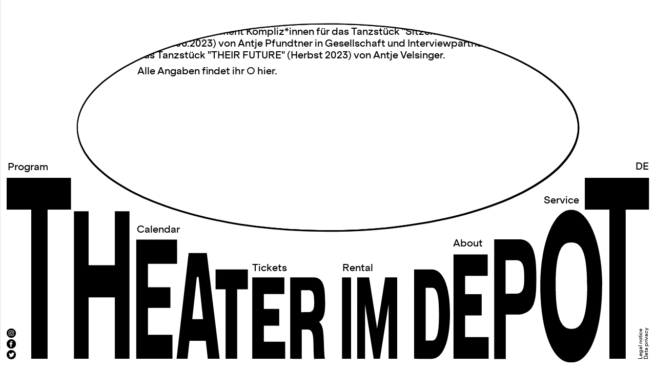

--- FILE ---
content_type: text/html; charset=UTF-8
request_url: https://theaterimdepot.de/en/texte/mitwirkende-gesucht
body_size: 2899
content:
<!doctype html>
<html lang="en" class="">

<head>
    <meta charset="utf-8">
    <meta name="viewport" content="width=device-width,initial-scale=1.0,minimum-scale=1">
    <title>Theater im Depot</title>
    <link rel="author" href="Theater im Depot">
    <link rel="canonical" href="https://theaterimdepot.de/en/texte/mitwirkende-gesucht">
    <meta name="description" content="Wir suchen im Moment Kompliz*innen für das Tanzstück "Sitzen ist eine gute Idee" (03./04.06.2023) von Antje Pfundtner in Gesellschaft und Interviewpartner*innen für das Tanzstück "THEIR FUTURE" (Herbst 2023) von Antje Velsinger. Alle Angaben findet ihr hier.">
    <meta property="og:url" content="https://theaterimdepot.de/en/texte/mitwirkende-gesucht">
    <meta property="og:title" content="Mitwirkende gesucht!">
    <meta property="og:image" content="https://theaterimdepot.de/media/pages/medialibrary/329183dbf5-1667829082/preview.png">
    <link rel="icon" type="image/png" href="https://theaterimdepot.de/media/pages/medialibrary/a41f640cd6-1660559387/fav.png">
    <link rel="apple-touch-icon" href="https://theaterimdepot.de/media/pages/medialibrary/a41f640cd6-1660559387/fav.png">
    <meta name="format-detection" content="telephone=yes">
    <meta name="apple-mobile-web-app-capable" content="yes">
    <meta name="apple-mobile-web-app-status-bar-style" content="black">
    <meta name="apple-mobile-web-app-title" content="Theater im Depot">
    <script src="https://theaterimdepot.de/assets/js/browser.js"></script>    <link href="https://theaterimdepot.de/assets/css/style.css?v=1751626650" rel="stylesheet"></head>

<body class="" ndx--target-view="mitwirkende-gesucht" ndx--filter-view="">
    <header>
  <nav>
    <div class="mobilemenu">Menu</div>

              <!-- Fix für den Launch. If kann danach raus und nur ncoh das Else. -->

                                
                  <ul ndx--target="programm" ndx--child-count="8" >
                          <li>Program</li>
            
                                          <li><a class="menuitem " href="https://theaterimdepot.de/en/programm/projekte" ndx--target="programm/projekte" ndx--target-de="programm/projekte" ndx--target-en="programm/" class="iconlink"><span class="icon">○</span>Projects</a></li>
                                                          <li><a class="menuitem " href="https://theaterimdepot.de/en/programm/kooperationen" ndx--target="programm/kooperationen" ndx--target-de="programm/kooperationen" ndx--target-en="programm/" class="iconlink"><span class="icon">○</span>Cooperations</a></li>
                                                          <li><a class="menuitem " href="https://theaterimdepot.de/en/programm/festivals" ndx--target="programm/festivals" ndx--target-de="programm/festivals" ndx--target-en="programm/" class="iconlink"><span class="icon">○</span>Festivals</a></li>
                                                          <li><a class="menuitem " href="https://theaterimdepot.de/en/programm/ausstellungen" ndx--target="programm/ausstellungen" ndx--target-de="programm/ausstellungen" ndx--target-en="programm/" class="iconlink"><span class="icon">○</span>Exhibitions</a></li>
                                                          <li><a class="menuitem " href="https://theaterimdepot.de/en/programm/residenzen" ndx--target="programm/residenzen" ndx--target-de="programm/residenzen" ndx--target-en="programm/" class="iconlink"><span class="icon">○</span>Residences</a></li>
                                                                                    <li><a class="menuitem " href="https://theaterimdepot.de/en/programm/archiv" ndx--target="programm/archiv" ndx--target-de="programm/archiv" ndx--target-en="programm/" class="iconlink"><span class="icon">○</span>Archive</a></li>
                                                          <li><a class="menuitem " href="https://theaterimdepot.de/en/programm/kalender" ndx--target="programm/kalender" ndx--target-de="programm/kalender" ndx--target-en="programm/" class="iconlink"><span class="icon">○</span>Calendar</a></li>
                                      </ul>
        
                                
                  <ul ndx--target="programm/kalender" ndx--child-count="0">
            <li><a href="https://theaterimdepot.de/en/programm/kalender" ndx--target="programm/kalender">Calendar</a></li>
          </ul>
        
                                
                  <ul ndx--target="tickets" ndx--child-count="0" >
                          <li><a href="https://theaterimdepot.de/en/tickets" ndx--target="tickets">Tickets</a></li>
            
                      </ul>
        
                                
                  <ul ndx--target="service/vermietung" ndx--child-count="0" >
                          <li><a href="https://theaterimdepot.de/en/service/vermietung" ndx--target="service/vermietung">Rental</a></li>
            
                      </ul>
        
                                
                  <ul ndx--target="about" ndx--child-count="5" >
                          <li>About</li>
            
                                          <li><a class="menuitem " href="https://theaterimdepot.de/en/about/ueber-uns" ndx--target="about/ueber-uns" ndx--target-de="about/ueber-uns" ndx--target-en="about/" class="iconlink"><span class="icon">○</span>About us</a></li>
                                                          <li><a class="menuitem " href="https://theaterimdepot.de/en/about/team" ndx--target="about/team" ndx--target-de="about/team" ndx--target-en="about/" class="iconlink"><span class="icon">○</span>Team</a></li>
                                                          <li><a class="menuitem " href="https://theaterimdepot.de/en/about/verein-vorstand" ndx--target="about/verein-vorstand" ndx--target-de="about/verein-vorstand" ndx--target-en="about/" class="iconlink"><span class="icon">○</span>Association+ Board</a></li>
                                                          <li><a class="menuitem " href="https://theaterimdepot.de/en/about/awareness" ndx--target="about/awareness" ndx--target-de="about/awareness" ndx--target-en="about/" class="iconlink"><span class="icon">○</span>Awareness</a></li>
                                                          <li><a class="menuitem " href="https://theaterimdepot.de/en/about/gefoerdert-von" ndx--target="about/gefoerdert-von" ndx--target-de="about/gefoerdert-von" ndx--target-en="about/" class="iconlink"><span class="icon">○</span>Gefördert von</a></li>
                                      </ul>
        
                                
                  <ul ndx--target="service" ndx--child-count="6" >
                          <li>Service</li>
            
                                          <li><a class="menuitem " href="https://theaterimdepot.de/en/service/newsletter" ndx--target="service/newsletter" ndx--target-de="service/newsletter" ndx--target-en="service/" class="iconlink"><span class="icon">○</span>Newsletter</a></li>
                                                          <li><a class="menuitem " href="https://theaterimdepot.de/en/service/kontakt-und-besuch" ndx--target="service/kontakt-und-besuch" ndx--target-de="service/kontakt-und-besuch" ndx--target-en="service/" class="iconlink"><span class="icon">○</span>Contact + Visit</a></li>
                                                          <li><a class="menuitem " href="https://theaterimdepot.de/en/service/presse" ndx--target="service/presse" ndx--target-de="service/presse" ndx--target-en="service/" class="iconlink"><span class="icon">○</span>Presse</a></li>
                                                          <li><a class="menuitem " href="https://theaterimdepot.de/en/service/vermietung" ndx--target="service/vermietung" ndx--target-de="service/vermietung" ndx--target-en="service/" class="iconlink"><span class="icon">○</span>Rental</a></li>
                                                          <li><a class="menuitem " href="https://theaterimdepot.de/en/service/calls" ndx--target="service/calls" ndx--target-de="service/calls" ndx--target-en="service/" class="iconlink"><span class="icon">○</span>Calls</a></li>
                                                          <li><a class="menuitem " href="https://theaterimdepot.de/en/service/jobs" ndx--target="service/jobs" ndx--target-de="service/jobs" ndx--target-en="service/" class="iconlink"><span class="icon">○</span>Jobs</a></li>
                                      </ul>
        
      
      

    


    <!-- <ul ndx--target="ticketlink">
      <li class="tickets">
        <a href="https://www.eventim-light.com/de/a/62e8ee7c3e787c1c90eb8f04/" target="_blank" class="">Tickets</a>      </li>
    </ul> -->

    <ul ndx--target="languages">
            <li><a href="https://theaterimdepot.de/en" ndx--lang="en"  class="active">EN</a><a href="https://theaterimdepot.de/de" ndx--lang="de" >DE</a></li>
    </ul>

  </nav>
</header>    <main id="content">
<article class="text" ndx--title="Mitwirkende gesucht!" ndx--previewimg="https://theaterimdepot.de/media/pages/medialibrary/329183dbf5-1667829082/preview.png">

            <section class="grid" id="ddb7fca9-4679-4489-94b5-c1adb8265fee">
                            <div class="column column2" style="--columns:2">
                    <div class="blocks">
                                            </div>
                </div>
                            <div class="column column8" style="--columns:8">
                    <div class="blocks">
                                                    
<p>Wir suchen im Moment Kompliz*innen für das Tanzstück "Sitzen ist eine gute Idee" (03./04.06.2023) von Antje Pfundtner in Gesellschaft und Interviewpartner*innen für das Tanzstück "THEIR FUTURE" (Herbst 2023) von Antje Velsinger.</p><p>Alle Angaben findet ihr <a href="https://theaterimdepot.de/de/service/calls" rel="noreferrer">hier</a>.</p>
                                            </div>
                </div>
                            <div class="column column2" style="--columns:2">
                    <div class="blocks">
                                            </div>
                </div>
                    </section>
    
    
</article>
<div class="spacer"></div>

</main>

<div class="social">
  <a href="https://www.instagram.com/theaterimdepot" target="_blank"><img width="100%" height="100%" class="icon" src="https://theaterimdepot.de/assets/img/social/ig.svg" alt="Instagram"></a>   <a href="https://www.facebook.com/TheaterimDepot" target="_blank"><img width="100%" height="100%" class="icon" src="https://theaterimdepot.de/assets/img/social/fb.svg" alt="Facebook"></a>  <a href="https://www.twitter.com/theaterimdepot" target="_blank"><img width="100%" height="100%" class="icon" src="https://theaterimdepot.de/assets/img/social/tw.svg" alt="Twitter"></a></div>

<div class="logo">
  <a href="https://theaterimdepot.de/en" ndx--target="home"><img class="full" src="https://theaterimdepot.de/assets/img/logo/full.svg" alt="Back to front page"></a>
</div>

<div class="cover"></div>

<div class="legal">
  <div class="rotate">
    <div class="rorrtate">
      <a class="menuitem" href="https://theaterimdepot.de/en/datenschutz" ndx--target="datenschutz" ndx--target-de="datenschutz" ndx--target-en="">Legal notice</a><br>
      <a class="menuitem" href="https://theaterimdepot.de/en/datenschutz" ndx--target="datenschutz" ndx--target-de="datenschutz" ndx--target-en=""> Data privacy</a>
    </div>
  </div>
</div>
<div class="teaser">
  <svg xmlns="http://www.w3.org/2000/svg" viewBox="0 0 1324 756" width="100%" height="100%" preserveAspectRatio="none">
    <defs>
      <mask id="stage">
        <rect width="100%" height="100%"></rect>
        <path id="ellipse" d="M1169.4,261.3c0,28-12.8,54.7-36,79.2c-6.5,6.9-13.9,13.6-22.1,20.1c-9.2,7.4-19.4,14.5-30.5,21.3
	c-5.6,3.4-11.3,6.8-17.3,10c-11.6,6.3-24,12.3-37.1,18c-6.5,2.8-13.3,5.6-20.2,8.3c-17.3,6.7-35.7,12.9-55,18.6
	c-7,2.1-14.2,4-21.5,6c-17.5,4.6-35.8,8.7-54.6,12.4c-6.2,1.2-12.5,2.4-18.9,3.5c-21.7,3.8-44.2,7-67.3,9.5
	c-4.3,0.5-8.5,0.9-12.8,1.3c-31.2,3-63.6,4.8-96.8,5.3c-5.7,0.1-11.4,0.1-17.2,0.1c-44.1,0-87-2.4-127.8-6.8
	c-6.9-0.8-13.8-1.6-20.6-2.4c-18-2.3-35.6-5-52.8-8.2c-5.3-1-10.5-2-15.7-3c-14.5-2.9-28.5-6-42.2-9.5c-8.3-2.1-16.5-4.3-24.5-6.5
	c-21.6-6.2-42.1-13-61.2-20.5c-6.8-2.7-13.5-5.4-19.9-8.2c-12.5-5.5-24.4-11.2-35.5-17.2c-11.1-6-21.5-12.3-31.1-18.7
	c-4.4-3-8.6-6-12.7-9.1c-8.4-6.4-16.1-13-23-19.8c-26-25.7-40.3-54-40.3-83.7c0-41.4,27.9-80.1,76.3-112.8
	C320.7,88,480.2,47.7,662.1,47.7c166.3,0,314,33.7,406.5,85.8C1131.9,169.1,1169.4,213.4,1169.4,261.3L1169.4,261.3z">
        </path>
        <path id="form" style="visibility: hidden;" d="M1309,580.16V15H15V580.16c50.83,0,94.99-1,143.17-1,0,18.66,0,29.35,0,29.35h122.03v24.1h87.66v14.17h68.79v11.34h71.94v7.05h311.31v-7.05h77.58v-12.76h74.53v-12.98l95.48,.23v-25.51h88.42v-26.93h153.1Z"></path>
      </mask>
      <clipPath id="inneroutline">
        <use xlink:href="#ellipse" />
      </clipPath> 
    </defs>
    <path class="outer" mask="url(#stage)" d="M1324.12,756H.12V0H1324.12V756Z"></path>

</svg>
    
  </svg>
</div>

<script src="https://theaterimdepot.de/assets/js/lib.js?v=1751550778"></script><script src="https://theaterimdepot.de/assets/js/script.js?v=1751550777"></script>
</body>

</html> 

--- FILE ---
content_type: text/css
request_url: https://theaterimdepot.de/assets/css/style.css?v=1751626650
body_size: 6371
content:
@charset "UTF-8";
@font-face {
  font-family: "es_face";
  src: url("../fonts/esface-book-webfont.woff2") format("woff2"), url("../fonts/esface-book-webfont.woff") format("woff");
  font-weight: normal;
  font-style: normal;
  font-display: swap;
}
@font-face {
  font-family: "es_face_italic";
  src: url("../fonts/esface-bookitalic-webfont.woff2") format("woff2"), url("../fonts/esface-bookitalic-webfont.woff") format("woff");
  font-weight: normal;
  font-style: normal;
  font-display: swap;
}
@font-face {
  font-family: "es_quarz";
  src: url("../fonts/esquarz-regular-webfont.woff2") format("woff2"), url("../fonts/esquarz-regular-webfont.woff") format("woff");
  font-weight: normal;
  font-style: normal;
  font-display: swap;
}
@font-face {
  font-family: "es_klarheit";
  src: url("../fonts/esklarheitgrotesk-medium-webfont.woff2") format("woff2"), url("../fonts/esklarheitgrotesk-medium-webfont.woff") format("woff");
  font-weight: normal;
  font-style: normal;
  font-display: swap;
}
@font-face {
  font-family: "Icon";
  src: url("../fonts/LKRIconVF.ttf") format("truetype-variations");
  font-weight: normal;
  font-style: normal;
  font-display: swap;
}
html,
body {
  z-index: 1;
  font-size: 100%;
  padding: 0;
  margin: 0;
  width: 100vw;
  text-rendering: optimizeLegibility;
  -webkit-font-smoothing: antialiased;
  -moz-osx-font-smoothing: grayscale;
  background-color: #fff;
  font-family: "es_klarheit", sans-serif;
  font-size: 1.5vw;
  line-height: 1.85vw;
}
@media screen and (max-width: 600px) {
  html,
  body {
    font-size: 5vw;
    line-height: 6vw;
  }
}

body:not(.open) {
  cursor: pointer;
}
body:not(.open) main,
body:not(.open) .logo {
  pointer-events: none;
}

a,
button,
input,
label {
  cursor: pointer;
}

button {
  -webkit-appearance: none;
}

ul,
ol,
li {
  list-style: none;
}

*,
*:after,
*:before {
  -webkit-box-sizing: border-box;
  -moz-box-sizing: border-box;
  box-sizing: border-box;
  margin: 0;
  padding: 0;
  font-weight: normal;
}

.hidden {
  display: none;
}

span {
  display: inline;
}

a {
  text-decoration: none;
  color: #000;
}
a:hover, a:visited, a:active {
  color: #000;
}

p a[href^=http]:not(.iconlink):before,
p a[href^="mailto:"]:not(.iconlink):before {
  margin-right: 0.05vw;
  font-family: "Icon";
  font-size: inherit;
  line-height: inherit;
  font-variation-settings: "wght" 0;
  transition: font-variation-settings 0.25s linear;
  cursor: pointer;
  content: "○";
  margin-right: 0.35vw;
}
p a[href^=http]:not(.iconlink):before:hover,
p a[href^="mailto:"]:not(.iconlink):before:hover {
  font-variation-settings: "wght" 1000;
}
p a[href^=http]:not(.iconlink):hover:before,
p a[href^="mailto:"]:not(.iconlink):hover:before {
  margin-right: 0.05vw;
  font-family: "Icon";
  font-size: inherit;
  line-height: inherit;
  font-variation-settings: "wght" 0;
  transition: font-variation-settings 0.25s linear;
  cursor: pointer;
  content: "○";
  font-variation-settings: "wght" 1000;
  margin-right: 0.35vw;
}
p a[href^=http]:not(.iconlink):hover:before:hover,
p a[href^="mailto:"]:not(.iconlink):hover:before:hover {
  font-variation-settings: "wght" 1000;
}

h1 {
  font-family: "es_face", serif;
  font-size: 5.5vw;
  line-height: 5vw;
}
@media screen and (max-width: 600px) {
  h1 {
    font-size: 11vw;
    line-height: 10vw;
  }
}
h1.quarz {
  font-family: "es_quarz", serif;
  font-size: 7.25vw;
  line-height: 5vw;
}

h2,
.subtitle {
  font-family: "es_face", serif;
  font-size: 2.5vw;
  line-height: 2.75vw;
}
@media screen and (max-width: 600px) {
  h2,
  .subtitle {
    font-size: 6vw;
    line-height: 7vw;
  }
}

img {
  width: 100%;
  height: auto;
  -webkit-filter: grayscale(100%);
  filter: grayscale(100%);
}
img:hover {
  -webkit-filter: none;
  filter: none;
}

figcaption {
  font-family: "es_klarheit", sans-serif;
  font-size: 1vw;
  line-height: 1.25vw;
}
@media screen and (max-width: 600px) {
  figcaption {
    font-size: 2vw;
    line-height: 2.5vw;
  }
}
figcaption:empty {
  display: none;
}

.mobilemenu {
  width: 100%;
  text-align: center;
  line-height: 9vw !important;
  height: 10vw;
  font-family: "es_klarheit", sans-serif;
  font-size: 1.5vw;
  line-height: 1.85vw;
  display: none;
}
@media screen and (max-width: 600px) {
  .mobilemenu {
    font-size: 5vw;
    line-height: 6vw;
  }
}
@media screen and (max-width: 600px) {
  .mobilemenu {
    display: block;
    position: fixed;
    top: calc(71% - 6vw);
    left: 0;
    transition: top 0.25s linear;
  }
}
@media screen and (max-width: 600px) {
  header.open .mobilemenu {
    top: 0;
  }
}

.videowrapper {
  position: relative;
  padding-bottom: 56.25%;
  text-align: center;
  height: 0;
}
.videowrapper iframe {
  border: none;
  position: absolute;
  top: 0;
  left: 0;
  width: 100%;
  height: 100%;
}
.videowrapper .noconsent {
  position: absolute;
  top: 0;
  left: 0;
  width: 100%;
  height: 100%;
  background: #fff;
  border: 0.18vw solid #000;
  font-family: "es_klarheit", sans-serif;
  font-size: 1.5vw;
  line-height: 1.85vw;
}
@media screen and (max-width: 600px) {
  .videowrapper .noconsent {
    border: 0.4vw solid #000;
  }
}
@media screen and (max-width: 400px) {
  .videowrapper .noconsent {
    border: 0.6vw solid #000;
  }
}
@media screen and (max-width: 600px) {
  .videowrapper .noconsent {
    font-size: 5vw;
    line-height: 6vw;
  }
}
.videowrapper .noconsent .cookie-accept {
  top: 0;
  left: 0;
  position: absolute;
  border: none;
  background: transparent;
  width: 100%;
  height: 100%;
  line-height: 80%;
  font-family: "es_klarheit", sans-serif;
  font-size: 1.5vw;
  line-height: 1.85vw;
  display: block;
  cursor: pointer;
}
@media screen and (max-width: 600px) {
  .videowrapper .noconsent .cookie-accept {
    font-size: 5vw;
    line-height: 6vw;
  }
}
.videowrapper .noconsent .description {
  position: absolute;
  font-family: "es_klarheit", sans-serif;
  font-size: 1vw;
  line-height: 1.25vw;
  bottom: 0.5vw;
  width: 100%;
  margin: 0;
}
@media screen and (max-width: 600px) {
  .videowrapper .noconsent .description {
    font-size: 2vw;
    line-height: 2.5vw;
  }
}

.social {
  position: fixed;
  bottom: 1.5vw;
  left: 1vw;
  z-index: 10;
  transition: bottom 0.5s linear;
}
.social img {
  height: 1.4vw;
  width: auto;
  margin: 0.25vw 0 0 0;
  display: block;
}
@media screen and (max-width: 600px) {
  .social {
    bottom: initial;
    top: 47vh;
    top: 35vh;
    top: calc(50% - 6vw);
    z-index: 10;
    font-size: 0;
    transition: top 0.25s linear;
  }
  .social img {
    height: 3vw;
    width: auto;
    margin: 0.5vw 0.5vw 0 0;
    display: inline-block;
  }
}

.logo {
  position: fixed;
  bottom: 0;
  left: 0;
  min-height: 5vh;
  background: #fff;
  width: 100vw;
  overflow: visible;
  z-index: 9;
}
.logo .full {
  transition: height 0.25s linear;
  position: fixed;
  z-index: 6;
  height: 50vh;
  height: 50%;
  width: 98vw;
  left: 1vw;
  bottom: 1vw;
}

.cover {
  display: none;
}
@media screen and (max-width: 600px) {
  .cover {
    display: block;
    width: 100%;
    position: fixed;
    bottom: 0;
    left: 0;
    background-color: #fff;
    height: 10vh;
    z-index: 8;
  }
  body.open .cover {
    display: none;
  }
}

.legal {
  position: fixed;
  bottom: 1.5vw;
  right: 1vw;
  z-index: 10;
  font-size: 0.75vw;
  line-height: 0.875vw;
  transition: bottom 0.25s linear;
}
.legal .rotate {
  transform: rotate(-180deg);
}
.legal .rotate div {
  writing-mode: tb-rl;
}
@media screen and (max-width: 600px) {
  .legal {
    bottom: initial;
    top: 47vh;
    top: 35vh;
    top: calc(50% - 6vw);
    font-size: 1.5vw;
    line-height: 1.5vw;
    transition: top 0.25s linear;
  }
  .legal .rotate {
    transform: initial;
  }
  .legal .rotate div {
    writing-mode: initial;
  }
}

body.open .full {
  height: calc(20vh - 2vw);
  height: 20vh;
}
body.open > .social {
  bottom: 1.2vw;
}
@media screen and (max-width: 600px) {
  body.open > .social {
    bottom: initial;
    top: 2.5vw;
    z-index: 20;
  }
  body.open > .social img {
    height: 4.2vw;
    margin: 0 1vw 0 0;
  }
}
body.open > .legal {
  bottom: 1.2vw;
}
@media screen and (max-width: 600px) {
  body.open > .legal {
    bottom: initial;
    top: 2.5vw;
    font-size: 2.1vw;
    line-height: 2.2vw;
    z-index: 20;
  }
}

.iconlink .icon {
  margin-right: 0.05vw;
  font-family: "Icon";
  font-size: inherit;
  line-height: inherit;
  font-variation-settings: "wght" 0;
  transition: font-variation-settings 0.25s linear;
  cursor: pointer;
}
.iconlink .icon:hover {
  font-variation-settings: "wght" 1000;
}
.iconlink.active span, .iconlink:hover span {
  font-variation-settings: "wght" 1000;
}

header {
  position: fixed;
  top: 0;
  left: 0;
  width: 100%;
  height: auto;
  z-index: 7;
}
header.open {
  background: #fff;
}
header.open nav {
  border-bottom: 0.18vw solid #000;
}
@media screen and (max-width: 600px) {
  header.open nav {
    border-bottom: 0.4vw solid #000;
  }
}
@media screen and (max-width: 400px) {
  header.open nav {
    border-bottom: 0.6vw solid #000;
  }
}
@media screen and (max-width: 600px) {
  header {
    z-index: 20;
    padding-top: 4vh;
  }
}
header nav {
  height: auto;
  width: 97.75vw;
  margin-left: 1.15vw;
  min-height: 3vw;
  font-size: 0;
}
@media screen and (max-width: 600px) {
  header nav {
    top: 0;
    left: 0;
    margin-top: 120%;
    max-height: 0;
    overflow: hidden;
    transition: max-height 0.25s linear, margin-top 0.25s linear;
  }
}
@media screen and (max-width: 600px) {
  header nav.open {
    max-height: 100vh;
    height: 100vh;
    overflow-y: scroll;
    margin-top: 0.5vw;
    border-bottom: 0.18vw solid #fff;
  }
}
@media screen and (max-width: 600px) and (max-width: 600px) {
  header nav.open {
    border-bottom: 0.4vw solid #fff;
  }
}
@media screen and (max-width: 600px) and (max-width: 400px) {
  header nav.open {
    border-bottom: 0.6vw solid #fff;
  }
}
header nav ul {
  pointer-events: none;
  position: relative;
  display: inline-block;
  vertical-align: top;
  overflow: hidden;
  max-height: 2vw;
  transition: max-height 0.25s linear, margin-top 0.25s linear;
  z-index: 100;
  padding-bottom: 0.5vw;
  font-family: "es_klarheit", sans-serif;
  font-size: 1.5vw;
  line-height: 1.85vw;
}
@media screen and (max-width: 600px) {
  header nav ul {
    font-size: 5vw;
    line-height: 6vw;
  }
}
@media screen and (max-width: 600px) {
  header nav ul {
    margin-top: 0;
    width: 100% !important;
    max-height: initial;
    padding-bottom: 1vw;
    border-bottom: 0.18vw solid #000;
  }
}
@media screen and (max-width: 600px) and (max-width: 600px) {
  header nav ul {
    border-bottom: 0.4vw solid #000;
  }
}
@media screen and (max-width: 600px) and (max-width: 400px) {
  header nav ul {
    border-bottom: 0.6vw solid #000;
  }
}
header nav ul:hover a,
header nav ul:hover a:hover,
header nav ul:hover a:visited,
header nav ul:hover a:active {
  color: #000;
  transition-delay: 5s;
  transition: color 1ms linear 0s;
}
@media screen and (max-width: 600px) {
  header nav ul:hover a,
  header nav ul:hover a:hover,
  header nav ul:hover a:visited,
  header nav ul:hover a:active {
    transition-delay: 0s;
  }
}
header nav ul li {
  pointer-events: auto;
  width: fit-content;
  cursor: default;
}
@media screen and (max-width: 600px) {
  header nav ul li {
    display: block;
    width: 100%;
    float: left;
    margin-left: 3vw;
  }
}
header nav ul li:first-child a,
header nav ul li:first-child a:hover,
header nav ul li:first-child a:visited,
header nav ul li:first-child a:active {
  color: #000;
  transition-delay: 5s;
  transition: color 1ms linear 0s;
}
@media screen and (max-width: 600px) {
  header nav ul li:first-child {
    color: #000;
    font-family: "es_face", serif;
    font-size: 2.5vw;
    line-height: 2.75vw;
    margin: 0.5vw 0 1vw 0;
  }
}
@media screen and (max-width: 600px) and (max-width: 600px) {
  header nav ul li:first-child {
    font-size: 6vw;
    line-height: 7vw;
  }
}
header nav ul li a,
header nav ul li a:hover,
header nav ul li a:visited,
header nav ul li a:active {
  white-space: nowrap;
  color: #fff;
  transition: color 1ms linear 0.25s;
}
@media screen and (max-width: 600px) {
  header nav ul li a,
  header nav ul li a:hover,
  header nav ul li a:visited,
  header nav ul li a:active {
    color: #000;
  }
}
header nav ul li a .icon,
header nav ul li a:hover .icon,
header nav ul li a:visited .icon,
header nav ul li a:active .icon {
  margin-right: 0.05vw;
  font-family: "Icon";
  font-size: inherit;
  line-height: inherit;
  font-variation-settings: "wght" 0;
  transition: font-variation-settings 0.25s linear;
  cursor: pointer;
}
header nav ul li a .icon:hover,
header nav ul li a:hover .icon:hover,
header nav ul li a:visited .icon:hover,
header nav ul li a:active .icon:hover {
  font-variation-settings: "wght" 1000;
}
header nav ul li a .icon span,
header nav ul li a:hover .icon span,
header nav ul li a:visited .icon span,
header nav ul li a:active .icon span {
  transition: all 0.5s linear;
}
header nav ul li a.active span, header nav ul li a:hover span, header nav ul li a.active span,
header nav ul li a:hover.active span,
header nav ul li a:hover:hover span,
header nav ul li a:hover.active span,
header nav ul li a:visited.active span,
header nav ul li a:visited:hover span,
header nav ul li a:visited.active span,
header nav ul li a:active.active span,
header nav ul li a:active:hover span,
header nav ul li a:active.active span {
  font-variation-settings: "wght" 1000;
}
header nav ul:nth-of-type(1) {
  margin-top: calc(50vh - 3.5vw);
  width: 19.7vw;
}
header nav ul:nth-of-type(2) {
  width: 17.6vw;
  margin-top: calc(66vh - 3vw);
  padding-bottom: 0;
}
header nav ul:nth-of-type(3) {
  margin-top: calc(75.5vh - 2.5vw);
  width: 19.35vw;
  width: 13.75vw;
  padding-bottom: 0;
}
header nav ul:nth-of-type(4) {
  margin-top: calc(75.5vh - 2.5vw);
  width: 16.9vw;
}
header nav ul:nth-of-type(5) {
  margin-top: calc(69.75vh - 3vw);
  width: 13.8vw;
}
header nav ul:nth-of-type(6) {
  margin-top: calc(59vh - 3.5vw);
  width: 6.45vw;
  width: 13.6vw;
}
header nav ul:nth-of-type(7) {
  margin-top: calc(49vh - 3vw);
  width: 2.3vw;
  float: right;
}
header nav ul:nth-of-type(7) li {
  float: right;
}
header nav ul[ndx--target=languages] .active {
  pointer-events: none;
  display: none;
}

body.open header.open nav {
  margin-top: 0;
}
@media screen and (max-width: 600px) {
  body.open header nav .full {
    height: calc(20vh - 2vw);
    height: 20vh;
  }
}
body.open header nav ul {
  margin-top: 0.5vw;
}
body.open header nav ul:hover {
  max-height: 100vh;
}

.calendarnav {
  position: fixed;
  width: 100%;
  margin-bottom: 1vw;
  margin-left: 1vw;
  left: 0;
  top: 3vw;
  font-family: "es_klarheit", sans-serif;
  font-size: 1.5vw;
  line-height: 1.85vw;
  background: #fff;
  border-bottom: 0.18vw solid #000;
  z-index: 2;
  padding: 0.25vw 1vw 0.25vw 19.9vw;
}
@media screen and (max-width: 600px) {
  .calendarnav {
    font-size: 5vw;
    line-height: 6vw;
  }
}
@media screen and (max-width: 600px) {
  .calendarnav {
    border-bottom: 0.4vw solid #000;
  }
}
@media screen and (max-width: 400px) {
  .calendarnav {
    border-bottom: 0.6vw solid #000;
  }
}
@media screen and (max-width: 600px) {
  .calendarnav {
    height: auto;
    top: 10vw;
    padding-left: 1vw;
    font-size: 0;
  }
}
.calendarnav ul {
  display: inline-block;
  background: white;
  width: 90%;
  vertical-align: top;
}
@media screen and (max-width: 600px) {
  .calendarnav ul {
    display: none;
    width: 80%;
    vertical-align: top;
    white-space: initial;
    overflow-x: initial;
  }
}
.calendarnav ul li {
  display: inline-block;
  margin-left: 1vw;
}
@media screen and (max-width: 600px) {
  .calendarnav ul li {
    line-height: 9vw;
    line-height: 7vw;
    margin-left: 3vw;
  }
}

@media screen and (max-width: 600px) {
  .calendarnav.open {
    font-family: "es_klarheit", sans-serif;
    font-size: 1.5vw;
    line-height: 1.85vw;
    height: auto;
  }
}
@media screen and (max-width: 600px) and (max-width: 600px) {
  .calendarnav.open {
    font-size: 5vw;
    line-height: 6vw;
  }
}
@media screen and (max-width: 600px) {
  .calendarnav.open ul {
    display: inline-block;
  }
}

body.open .teaser,
body.open svg {
  pointer-events: none;
}

.teaser {
  position: fixed;
  bottom: 0;
  transition: top 0.5s linear;
  left: 0;
  width: 100vw;
  height: 100%;
  z-index: 5;
}
@media screen and (max-width: 600px) {
  .teaser {
    bottom: initial;
    top: 0;
  }
  body.open .teaser {
    top: initial;
    bottom: 0;
  }
}
.teaser svg {
  width: 100%;
  fill: #fff;
  filter: drop-shadow(0.18vw 0 0 #000) drop-shadow(-0.18vw 0 0 #000) drop-shadow(0 0.18vw 0 #000) drop-shadow(0 -0.18vw 0 #000);
}
@media screen and (max-width: 600px) {
  .teaser svg {
    filter: drop-shadow(0.35vw 0 0 #000) drop-shadow(-0.35vw 0 0 #000) drop-shadow(0 0.35vw 0 #000) drop-shadow(0 -0.35vw 0 #000);
  }
}
@media screen and (max-width: 400px) {
  .teaser svg {
    filter: drop-shadow(0.5vw 0 0 #000) drop-shadow(-0.5vw 0 0 #000) drop-shadow(0 0.5vw 0 #000) drop-shadow(0 -0.5vw 0 #000);
  }
}
.teaser svg #ellipse {
  fill: #000;
}
.teaser svg g {
  fill: rgba(0, 0, 0, 0.002) !important;
  stroke: #000;
  stroke-width: 3;
  -webkit-clip-path: url(#inneroutline);
  clip-path: url(#inneroutline);
}

@media screen and (max-width: 600px) {
  main {
    margin-top: 7vw;
  }
}
main > article {
  min-height: 70vh;
  width: 100%;
  float: left;
}

.calendar {
  padding-top: 5.5vw;
  background: #000;
}
@media screen and (max-width: 600px) {
  .calendar {
    padding-top: 13vw;
  }
}
.calendar .item {
  background: #fff;
}
.calendar .vevent {
  padding: 0.75vw 2.25vw 0.75vw 2.25vw;
  display: inline-block;
  width: 100%;
  border-bottom: 0.18vw solid #000;
}
@media screen and (max-width: 600px) {
  .calendar .vevent {
    border-bottom: 0.4vw solid #000;
  }
}
@media screen and (max-width: 400px) {
  .calendar .vevent {
    border-bottom: 0.6vw solid #000;
  }
}
.calendar .vevent .dtstart {
  display: inline-block;
  font-family: "es_face", serif;
  font-size: 2.5vw;
  line-height: 2.75vw;
}
@media screen and (max-width: 600px) {
  .calendar .vevent .dtstart {
    font-size: 6vw;
    line-height: 7vw;
  }
}
@media screen and (max-width: 600px) {
  .calendar .vevent .dtstart {
    display: block;
  }
}
.calendar .vevent .programline {
  font-family: "es_face", serif;
  font-size: 1.45vw;
  line-height: 1.85vw;
  left: 52.3%;
  cursor: pointer;
  margin-right: 0.5vw;
}
@media screen and (max-width: 600px) {
  .calendar .vevent .programline {
    font-size: 4.5vw;
    line-height: 6vw;
  }
}
.calendar .vevent .programline > a {
  margin-right: 1vw;
}
.calendar .vevent .programline [ndx--line]:before {
  margin-right: 0.05vw;
  font-family: "Icon";
  font-size: inherit;
  line-height: inherit;
  font-variation-settings: "wght" 0;
  transition: font-variation-settings 0.25s linear;
  cursor: pointer;
  margin-right: 0.25vw;
}
.calendar .vevent .programline [ndx--line]:before:hover {
  font-variation-settings: "wght" 1000;
}
.calendar .vevent .programline [ndx--line]:hover:before {
  font-variation-settings: "wght" 1000;
}
.calendar .vevent .programline [ndx--line=favoriten-festival]:before {
  content: "0";
}
.calendar .vevent .programline [ndx--line=erkundungen-1]:before {
  content: "1";
}
.calendar .vevent .programline [ndx--line=erkundungen-2]:before {
  content: "2";
}
.calendar .vevent .programline [ndx--line=erkundungen-3]:before {
  content: "3";
}
.calendar .vevent .programline [ndx--line=erkundungen-4]:before {
  content: "4";
}
.calendar .vevent .programline [ndx--line=erkundungen-5]:before {
  content: "5";
}
.calendar .vevent .programline [ndx--line=xxxxxxx]:before {
  content: "6 7 8 9";
}
.calendar .vevent .links {
  left: 82.9%;
  width: 16.1%;
}
.calendar .vevent .links > a {
  margin-right: 1vw;
}
.calendar .vevent .programline,
.calendar .vevent .links {
  display: inline-block;
  vertical-align: top;
  position: absolute;
}
@media screen and (max-width: 600px) {
  .calendar .vevent .programline,
  .calendar .vevent .links {
    position: relative;
    display: inline-block;
    width: auto;
    left: 0;
  }
}
@media screen and (max-width: 600px) {
  .calendar .vevent .programline,
  .calendar .vevent .links {
    margin-right: 3vw;
  }
  .calendar .vevent .programline:empty,
  .calendar .vevent .links:empty {
    display: none;
  }
}
.calendar .vevent .summary {
  width: 100%;
  display: block;
}
.calendar .vevent .summary .description {
  margin-left: 19.5%;
  width: 80%;
}
@media screen and (max-width: 600px) {
  .calendar .vevent .summary .description {
    margin-left: 5%;
    width: 95%;
  }
}
.calendar .vevent .summary h2 {
  font-family: "es_face", serif;
  font-size: 1.45vw;
  line-height: 1.85vw;
}
@media screen and (max-width: 600px) {
  .calendar .vevent .summary h2 {
    font-size: 4.5vw;
    line-height: 6vw;
  }
}
.calendar .vevent .summary .title {
  font-family: "es_face", serif;
  font-size: 5.5vw;
  line-height: 5vw;
  display: block;
  margin-bottom: 1vw;
}
@media screen and (max-width: 600px) {
  .calendar .vevent .summary .title {
    font-size: 11vw;
    line-height: 10vw;
  }
}
.calendar .vevent .summary .title.quarz {
  font-family: "es_quarz", serif;
  font-size: 7.25vw;
  line-height: 5vw;
}

[ndx--target-view=datenschutz] h2 {
  margin-top: 2.5vw;
}

[ndx--target-view=team],
[ndx--target-view=verein-vorstand] {
  background: #000;
}
[ndx--target-view=team] article.about,
[ndx--target-view=verein-vorstand] article.about {
  padding-top: 3vw;
}
[ndx--target-view=team] .grid,
[ndx--target-view=verein-vorstand] .grid {
  background: #fff;
  border-bottom: 0.18vw solid #000;
  padding-top: 1.5vw;
  margin: 0;
  margin-left: -1vw;
  padding-left: 1vw;
  padding-right: 1vw;
  width: calc(100% + 2.2vw);
  padding-bottom: 1.5vw;
}
@media screen and (max-width: 600px) {
  [ndx--target-view=team] .grid,
  [ndx--target-view=verein-vorstand] .grid {
    border-bottom: 0.4vw solid #000;
  }
}
@media screen and (max-width: 400px) {
  [ndx--target-view=team] .grid,
  [ndx--target-view=verein-vorstand] .grid {
    border-bottom: 0.6vw solid #000;
  }
}
[ndx--target-view=team] .grid .blocks figure,
[ndx--target-view=verein-vorstand] .grid .blocks figure {
  margin: 0;
  font-size: 0;
  line-height: 0;
}
[ndx--target-view=team] .grid > .column4,
[ndx--target-view=verein-vorstand] .grid > .column4 {
  width: 18.6%;
}
[ndx--target-view=team] .grid > .column4 + .column8,
[ndx--target-view=verein-vorstand] .grid > .column4 + .column8 {
  margin-right: 0;
  width: 80.3%;
}

article.service, article.impressum, article.project, article.text, article.event, article.about {
  padding-top: 3.5vw;
  padding-left: 2vw;
  padding-right: 2vw;
}
article ul {
  margin-top: 0.5vw;
  padding-left: 1.5vw;
}
@media screen and (max-width: 600px) {
  article ul {
    padding-left: 6vw;
  }
}
article ul li {
  list-style-type: disc;
}
article ul li p {
  display: inline;
}
article ol {
  margin-top: 0.5vw;
  padding-left: 1.5vw;
}
article ol li {
  list-style-type: decimal;
}
article section {
  width: 100%;
  margin-top: 0;
  float: left;
  margin-top: 2.5vw;
}
article section:first-of-type {
  margin-top: 0;
}
article section:last-of-type {
  margin-bottom: 1vw;
}
@media screen and (max-width: 600px) {
  article section:last-of-type {
    margin-bottom: 2vw;
  }
}
article section h1 {
  -webkit-hyphens: auto;
  -moz-hyphens: auto;
  -ms-hyphens: auto;
  hyphens: auto;
}
article section h1:first-of-type {
  margin-top: 0;
}
@media screen and (max-width: 600px) {
  article section h1:first-of-type {
    margin-top: 2.75vw;
  }
}
.gecko article section h1:first-of-type {
  margin-top: 0.8vw;
}
article section h1 + h2 {
  margin-top: 1.375vw;
}
article section h1 + h2:first-of-type {
  margin-top: 0;
}
@media screen and (max-width: 600px) {
  article section h1 + h2:first-of-type {
    margin-top: 2.75vw;
  }
}
@media screen and (max-width: 600px) {
  article section h1 + h2 {
    margin-top: 2.75vw;
  }
}
article section h2 {
  margin-top: 1.375vw;
}
@media screen and (max-width: 600px) {
  article section h2 {
    margin-top: 2.75vw;
  }
}
article section h2:first-of-type {
  margin-top: 0;
}
@media screen and (max-width: 600px) {
  article section h2:first-of-type {
    margin-top: 2.75vw;
  }
}
article section h2 + p {
  margin-top: 1.375vw;
}
@media screen and (max-width: 600px) {
  article section h2 + p {
    margin-top: 2.75vw;
  }
}
article section h3 {
  font-family: "es_klarheit", sans-serif;
  font-size: 1.5vw;
  line-height: 1.85vw;
}
@media screen and (max-width: 600px) {
  article section h3 {
    font-size: 5vw;
    line-height: 6vw;
  }
}
article section p {
  margin-top: 0.5vw;
}
@media screen and (max-width: 600px) {
  article section p {
    margin-top: 2vw;
  }
}
article section p + h2 {
  margin-top: 1.375vw;
}
@media screen and (max-width: 600px) {
  article section p + h2 {
    margin-top: 2.75vw;
  }
}
article section p + h2:first-of-type {
  margin-top: 1.375vw;
}
@media screen and (max-width: 600px) {
  article section p + h2:first-of-type {
    margin-top: 2.75vw;
  }
}
article section .collapsable .content {
  padding-left: 1.35vw;
}
article section .toggle {
  cursor: pointer;
}
article section .toggle.iconlink .icon {
  margin-right: 0.35vw;
}
article section .logoblock {
  margin-top: 1vw;
}
article section .logoblock:first-of-type {
  margin-top: 0;
}
article section .logoblock h2 {
  margin-top: 1.375vw;
}
article section .logoblock h2:first-of-type {
  margin-top: 0;
}
article section .logoblock + p {
  margin-top: 1.375vw;
}
article section .logoblock .logos {
  margin-top: 1.375vw;
}
article section .logos {
  width: 100%;
}
article section .logos img {
  height: 8vh;
  width: auto;
  margin-right: 2vw;
  margin-bottom: 0.5vw;
  max-width: 20vw;
  object-fit: contain;
}
@media screen and (max-width: 600px) {
  article section .logos img {
    max-width: 70vw;
  }
}

article.event aside {
  width: 38%;
  float: left;
  padding-right: 1vw;
}
@media screen and (max-width: 600px) {
  article.event aside {
    width: 100%;
  }
}
article.event aside figure {
  margin-top: 1.5vw;
  font-size: 0;
  line-height: 0;
}
article.event aside figure img:first-child {
  margin-top: 0.75vw;
}
article.event aside figure:last-of-type {
  margin-bottom: 1.5vw;
}
article.event aside div.singledate,
article.event aside div.programline {
  margin-top: 1.5vw;
}
article.event aside div.singledate:first-of-type,
article.event aside div.programline:first-of-type {
  margin-top: 0;
}
article.event aside .dtstart {
  display: block;
  font-family: "es_face", serif;
  font-size: 2.5vw;
  line-height: 2.75vw;
}
@media screen and (max-width: 600px) {
  article.event aside .dtstart {
    font-size: 6vw;
    line-height: 7vw;
  }
}
article.event aside .tickets {
  display: inline-block;
}
article.event aside .place {
  font-family: "es_face", serif;
  font-size: 1.45vw;
  line-height: 1.85vw;
  display: inline-block;
  margin-right: 1vw;
}
@media screen and (max-width: 600px) {
  article.event aside .place {
    font-size: 4.5vw;
    line-height: 6vw;
  }
}
article.event aside .price {
  display: block;
}
article.event aside .price p {
  display: inline-block;
}
article.event aside div.programline {
  font-family: "es_face", serif;
  font-size: 2.5vw;
  line-height: 2.75vw;
}
@media screen and (max-width: 600px) {
  article.event aside div.programline {
    font-size: 6vw;
    line-height: 7vw;
  }
}
article.event section {
  width: 62%;
  float: left;
}
@media screen and (max-width: 600px) {
  article.event section {
    width: 100%;
  }
}
article.event section h2.subtitle {
  margin-top: 1.375vw;
  margin-bottom: 1.375vw;
}
article.event section h2.subtitle + p {
  margin-top: 1.375vw;
}
article.event section div {
  margin-top: 1.5vw;
}
article.event section div:first-of-type {
  margin-top: 0;
}
article.event section div.logos {
  margin-top: 1.5vw;
}

.blocks figure {
  font-size: 0;
  line-height: 0;
  margin-top: 1.5vw;
}
.blocks figure:first-child {
  margin-top: 0.75vw;
}
.blocks figure:last-of-type {
  margin-bottom: 1.5vw;
}

.pressrelease .iconlink span {
  margin-right: 0.35vw;
}

.grid {
  clear: both;
}
.grid .column {
  float: left;
  margin-right: 1vw;
  min-height: 1vw;
}
@media screen and (max-width: 600px) {
  .grid .column {
    width: 100% !important;
  }
}
.grid > .column9 {
  width: 68.75%;
}
.grid > .column9 + .column3 {
  margin-right: 0;
  width: 30.2%;
}
.grid > .column2 {
  width: 18.7%;
}
.grid > .column2 + .column8 {
  width: 63.4%;
  margin-right: 0;
}
.grid > .column2 + .column8 + .column2 {
  width: 15.9%;
  margin-right: 0;
  margin-left: 0.9%;
}
.grid > .column4 {
  width: 37%;
}
.grid > .column4 + .column8 {
  margin-right: 0;
  width: 61.95%;
}

.projects,
.home {
  padding-top: 3vw;
  padding-left: 1.2vw;
  padding-right: 1.4vw;
  background: #000;
  height: auto;
  display: inline-block;
}
.projects .marquee,
.home .marquee {
  width: 98vw;
  overflow: hidden;
  color: #000;
  padding: 0.5vw 0;
  height: 3vw;
  background: #fff;
  float: left;
  cursor: default;
  border-bottom: 0.18vw solid #000;
}
@media screen and (max-width: 600px) {
  .projects .marquee,
  .home .marquee {
    border-bottom: 0.4vw solid #000;
  }
}
@media screen and (max-width: 400px) {
  .projects .marquee,
  .home .marquee {
    border-bottom: 0.6vw solid #000;
  }
}
@media screen and (max-width: 600px) {
  .projects .marquee,
  .home .marquee {
    height: 10vw;
    line-height: 6vw;
  }
}
.projects .flexcontainer,
.home .flexcontainer {
  display: flex;
  flex-flow: column wrap;
  align-content: space-between;
  width: 100.1%;
  height: 1600px;
  opacity: 0;
}
@media screen and (max-width: 600px) {
  .projects .flexcontainer,
  .home .flexcontainer {
    width: 100%;
    height: initial;
    opacity: 1;
    display: block;
  }
}
.projects .flexcontainer .homeitem,
.home .flexcontainer .homeitem {
  cursor: pointer;
}
.projects .flexcontainer .item,
.projects .flexcontainer .project,
.projects .flexcontainer .homeitem,
.home .flexcontainer .item,
.home .flexcontainer .project,
.home .flexcontainer .homeitem {
  padding: 1vw;
  padding-top: 0.5vw;
  display: inline-block;
  overflow: hidden;
  float: left;
  width: 100%;
  background: #fff;
  border-bottom: 0.18vw solid #000;
  border-left: 0.18vw solid #000;
}
@media screen and (max-width: 600px) {
  .projects .flexcontainer .item,
  .projects .flexcontainer .project,
  .projects .flexcontainer .homeitem,
  .home .flexcontainer .item,
  .home .flexcontainer .project,
  .home .flexcontainer .homeitem {
    border-bottom: 0.4vw solid #000;
  }
}
@media screen and (max-width: 400px) {
  .projects .flexcontainer .item,
  .projects .flexcontainer .project,
  .projects .flexcontainer .homeitem,
  .home .flexcontainer .item,
  .home .flexcontainer .project,
  .home .flexcontainer .homeitem {
    border-bottom: 0.6vw solid #000;
  }
}
@media screen and (max-width: 600px) {
  .projects .flexcontainer .item,
  .projects .flexcontainer .project,
  .projects .flexcontainer .homeitem,
  .home .flexcontainer .item,
  .home .flexcontainer .project,
  .home .flexcontainer .homeitem {
    border-left: 0.4vw solid #000;
  }
}
@media screen and (max-width: 400px) {
  .projects .flexcontainer .item,
  .projects .flexcontainer .project,
  .projects .flexcontainer .homeitem,
  .home .flexcontainer .item,
  .home .flexcontainer .project,
  .home .flexcontainer .homeitem {
    border-left: 0.6vw solid #000;
  }
}
@media screen and (max-width: 600px) {
  .projects .flexcontainer .item,
  .projects .flexcontainer .project,
  .projects .flexcontainer .homeitem,
  .home .flexcontainer .item,
  .home .flexcontainer .project,
  .home .flexcontainer .homeitem {
    border-left: none;
  }
}
.projects .flexcontainer .item.hidden,
.projects .flexcontainer .project.hidden,
.projects .flexcontainer .homeitem.hidden,
.home .flexcontainer .item.hidden,
.home .flexcontainer .project.hidden,
.home .flexcontainer .homeitem.hidden {
  opacity: 0.3;
  pointer-events: none;
}
.projects .flexcontainer .item:nth-child(odd),
.projects .flexcontainer .project:nth-child(odd),
.projects .flexcontainer .homeitem:nth-child(odd),
.home .flexcontainer .item:nth-child(odd),
.home .flexcontainer .project:nth-child(odd),
.home .flexcontainer .homeitem:nth-child(odd) {
  order: 1;
  width: 38.1%;
}
@media screen and (max-width: 600px) {
  .projects .flexcontainer .item:nth-child(odd),
  .projects .flexcontainer .project:nth-child(odd),
  .projects .flexcontainer .homeitem:nth-child(odd),
  .home .flexcontainer .item:nth-child(odd),
  .home .flexcontainer .project:nth-child(odd),
  .home .flexcontainer .homeitem:nth-child(odd) {
    width: 100%;
  }
}
.projects .flexcontainer .item:nth-child(even),
.projects .flexcontainer .project:nth-child(even),
.projects .flexcontainer .homeitem:nth-child(even),
.home .flexcontainer .item:nth-child(even),
.home .flexcontainer .project:nth-child(even),
.home .flexcontainer .homeitem:nth-child(even) {
  order: 2;
  width: 61.9%;
}
@media screen and (max-width: 600px) {
  .projects .flexcontainer .item:nth-child(even),
  .projects .flexcontainer .project:nth-child(even),
  .projects .flexcontainer .homeitem:nth-child(even),
  .home .flexcontainer .item:nth-child(even),
  .home .flexcontainer .project:nth-child(even),
  .home .flexcontainer .homeitem:nth-child(even) {
    width: 100%;
  }
}
.projects .flexcontainer .item.singleitem,
.projects .flexcontainer .project.singleitem,
.projects .flexcontainer .homeitem.singleitem,
.home .flexcontainer .item.singleitem,
.home .flexcontainer .project.singleitem,
.home .flexcontainer .homeitem.singleitem {
  width: 100%;
}
.projects .flexcontainer .item img,
.projects .flexcontainer .project img,
.projects .flexcontainer .homeitem img,
.home .flexcontainer .item img,
.home .flexcontainer .project img,
.home .flexcontainer .homeitem img {
  margin-top: 0.25vw;
  width: 100%;
  height: auto;
}
@media screen and (max-width: 600px) {
  .projects .flexcontainer .item img,
  .projects .flexcontainer .project img,
  .projects .flexcontainer .homeitem img,
  .home .flexcontainer .item img,
  .home .flexcontainer .project img,
  .home .flexcontainer .homeitem img {
    margin-top: 2vw;
  }
}
.projects .flexcontainer .item.structure,
.projects .flexcontainer .project.structure,
.projects .flexcontainer .homeitem.structure,
.home .flexcontainer .item.structure,
.home .flexcontainer .project.structure,
.home .flexcontainer .homeitem.structure {
  cursor: default;
  padding: 0;
  line-height: 0;
}
.projects .flexcontainer .item.structure img,
.projects .flexcontainer .project.structure img,
.projects .flexcontainer .homeitem.structure img,
.home .flexcontainer .item.structure img,
.home .flexcontainer .project.structure img,
.home .flexcontainer .homeitem.structure img {
  margin-top: 0;
}
.projects .flexcontainer .item .title,
.projects .flexcontainer .project .title,
.projects .flexcontainer .homeitem .title,
.home .flexcontainer .item .title,
.home .flexcontainer .project .title,
.home .flexcontainer .homeitem .title {
  font-family: "es_face", serif;
  font-size: 5.5vw;
  line-height: 5vw;
  position: relative;
  display: block;
  z-index: 1;
  -webkit-hyphens: auto;
  -moz-hyphens: auto;
  -ms-hyphens: auto;
  hyphens: auto;
}
@media screen and (max-width: 600px) {
  .projects .flexcontainer .item .title,
  .projects .flexcontainer .project .title,
  .projects .flexcontainer .homeitem .title,
  .home .flexcontainer .item .title,
  .home .flexcontainer .project .title,
  .home .flexcontainer .homeitem .title {
    font-size: 11vw;
    line-height: 10vw;
  }
}
.gecko .projects .flexcontainer .item .title,
.gecko .projects .flexcontainer .project .title,
.gecko .projects .flexcontainer .homeitem .title,
.gecko .home .flexcontainer .item .title,
.gecko .home .flexcontainer .project .title,
.gecko .home .flexcontainer .homeitem .title {
  margin-top: 0.8vw;
}
.projects .flexcontainer .item .title.quarz,
.projects .flexcontainer .project .title.quarz,
.projects .flexcontainer .homeitem .title.quarz,
.home .flexcontainer .item .title.quarz,
.home .flexcontainer .project .title.quarz,
.home .flexcontainer .homeitem .title.quarz {
  font-family: "es_quarz", serif;
  font-size: 7.25vw;
  line-height: 5vw;
}
.projects .flexcontainer .item figcaption,
.projects .flexcontainer .project figcaption,
.projects .flexcontainer .homeitem figcaption,
.home .flexcontainer .item figcaption,
.home .flexcontainer .project figcaption,
.home .flexcontainer .homeitem figcaption {
  display: none;
}
.projects .flexcontainer .item .nextdates,
.projects .flexcontainer .project .nextdates,
.projects .flexcontainer .homeitem .nextdates,
.home .flexcontainer .item .nextdates,
.home .flexcontainer .project .nextdates,
.home .flexcontainer .homeitem .nextdates {
  font-family: "es_face", serif;
  font-size: 2.5vw;
  line-height: 2.75vw;
  margin: 0.5vw 0;
}
@media screen and (max-width: 600px) {
  .projects .flexcontainer .item .nextdates,
  .projects .flexcontainer .project .nextdates,
  .projects .flexcontainer .homeitem .nextdates,
  .home .flexcontainer .item .nextdates,
  .home .flexcontainer .project .nextdates,
  .home .flexcontainer .homeitem .nextdates {
    font-size: 6vw;
    line-height: 7vw;
  }
}
@media screen and (max-width: 600px) {
  .projects .flexcontainer .item .nextdates,
  .projects .flexcontainer .project .nextdates,
  .projects .flexcontainer .homeitem .nextdates,
  .home .flexcontainer .item .nextdates,
  .home .flexcontainer .project .nextdates,
  .home .flexcontainer .homeitem .nextdates {
    margin: 1vw 0;
  }
}
.projects .flexcontainer .item.homenewsletter,
.projects .flexcontainer .project.homenewsletter,
.projects .flexcontainer .homeitem.homenewsletter,
.home .flexcontainer .item.homenewsletter,
.home .flexcontainer .project.homenewsletter,
.home .flexcontainer .homeitem.homenewsletter {
  background: #000;
}
.projects .flexcontainer .item.homenewsletter img,
.projects .flexcontainer .project.homenewsletter img,
.projects .flexcontainer .homeitem.homenewsletter img,
.home .flexcontainer .item.homenewsletter img,
.home .flexcontainer .project.homenewsletter img,
.home .flexcontainer .homeitem.homenewsletter img {
  margin: 0.5vw 0 -0.25vw;
}
.projects .flexcontainer .item.today,
.projects .flexcontainer .project.today,
.projects .flexcontainer .homeitem.today,
.home .flexcontainer .item.today,
.home .flexcontainer .project.today,
.home .flexcontainer .homeitem.today {
  padding: 0;
}
.projects .flexcontainer .item.today .upnext,
.projects .flexcontainer .project.today .upnext,
.projects .flexcontainer .homeitem.today .upnext,
.home .flexcontainer .item.today .upnext,
.home .flexcontainer .project.today .upnext,
.home .flexcontainer .homeitem.today .upnext {
  padding: 0.5vw;
}
.projects .flexcontainer .item.today .vevent,
.projects .flexcontainer .project.today .vevent,
.projects .flexcontainer .homeitem.today .vevent,
.home .flexcontainer .item.today .vevent,
.home .flexcontainer .project.today .vevent,
.home .flexcontainer .homeitem.today .vevent {
  border-top: 0.18vw solid #000;
  padding: 0.5vw;
}
@media screen and (max-width: 600px) {
  .projects .flexcontainer .item.today .vevent,
  .projects .flexcontainer .project.today .vevent,
  .projects .flexcontainer .homeitem.today .vevent,
  .home .flexcontainer .item.today .vevent,
  .home .flexcontainer .project.today .vevent,
  .home .flexcontainer .homeitem.today .vevent {
    border-top: 0.4vw solid #000;
  }
}
@media screen and (max-width: 400px) {
  .projects .flexcontainer .item.today .vevent,
  .projects .flexcontainer .project.today .vevent,
  .projects .flexcontainer .homeitem.today .vevent,
  .home .flexcontainer .item.today .vevent,
  .home .flexcontainer .project.today .vevent,
  .home .flexcontainer .homeitem.today .vevent {
    border-top: 0.6vw solid #000;
  }
}
.projects .flexcontainer .item.today .vevent:first-of-type,
.projects .flexcontainer .project.today .vevent:first-of-type,
.projects .flexcontainer .homeitem.today .vevent:first-of-type,
.home .flexcontainer .item.today .vevent:first-of-type,
.home .flexcontainer .project.today .vevent:first-of-type,
.home .flexcontainer .homeitem.today .vevent:first-of-type {
  border-top: 0.18vw solid #fff;
}
@media screen and (max-width: 600px) {
  .projects .flexcontainer .item.today .vevent:first-of-type,
  .projects .flexcontainer .project.today .vevent:first-of-type,
  .projects .flexcontainer .homeitem.today .vevent:first-of-type,
  .home .flexcontainer .item.today .vevent:first-of-type,
  .home .flexcontainer .project.today .vevent:first-of-type,
  .home .flexcontainer .homeitem.today .vevent:first-of-type {
    border-top: 0.4vw solid #fff;
  }
}
@media screen and (max-width: 400px) {
  .projects .flexcontainer .item.today .vevent:first-of-type,
  .projects .flexcontainer .project.today .vevent:first-of-type,
  .projects .flexcontainer .homeitem.today .vevent:first-of-type,
  .home .flexcontainer .item.today .vevent:first-of-type,
  .home .flexcontainer .project.today .vevent:first-of-type,
  .home .flexcontainer .homeitem.today .vevent:first-of-type {
    border-top: 0.6vw solid #fff;
  }
}
.projects .teaserimage,
.home .teaserimage {
  position: relative;
  z-index: 0;
}
.projects .teaserimage img,
.home .teaserimage img {
  position: relative;
  z-index: 0;
}
.projects img.teaserimage,
.home img.teaserimage {
  position: relative;
  z-index: 0;
}

.calendar .item.hidden,
.calendar .vevent.hidden,
.flexcontainer .item.hidden,
.flexcontainer .vevent.hidden {
  opacity: 0.3;
  pointer-events: none;
}

img[data-sizes=auto] {
  display: block;
  width: 100%;
}

.relatedcontainer {
  margin-left: -1vw;
  padding-left: 1vw;
  border-top: 0.18vw solid #000;
  float: left;
}
@media screen and (max-width: 600px) {
  .relatedcontainer {
    border-top: 0.4vw solid #000;
  }
}
@media screen and (max-width: 400px) {
  .relatedcontainer {
    border-top: 0.6vw solid #000;
  }
}
.relatedcontainer .related {
  display: flex;
  flex-flow: column wrap;
  align-content: space-between;
  width: 98.3vw;
  height: 1600px;
  opacity: 0;
  margin-left: -1vw;
  background: #000;
}
@media screen and (max-width: 600px) {
  .relatedcontainer .related {
    width: 100%;
    height: initial;
    opacity: 1;
    display: block;
  }
}
.relatedcontainer .related .item,
.relatedcontainer .related .project,
.relatedcontainer .related .homeitem {
  padding: 1vw;
  padding-top: 0.5vw;
  display: inline-block;
  overflow: hidden;
  float: left;
  width: 100%;
  background: #fff;
  border-bottom: 0.18vw solid #000;
  border-left: 0.18vw solid #000;
}
@media screen and (max-width: 600px) {
  .relatedcontainer .related .item,
  .relatedcontainer .related .project,
  .relatedcontainer .related .homeitem {
    border-bottom: 0.4vw solid #000;
  }
}
@media screen and (max-width: 400px) {
  .relatedcontainer .related .item,
  .relatedcontainer .related .project,
  .relatedcontainer .related .homeitem {
    border-bottom: 0.6vw solid #000;
  }
}
@media screen and (max-width: 600px) {
  .relatedcontainer .related .item,
  .relatedcontainer .related .project,
  .relatedcontainer .related .homeitem {
    border-left: 0.4vw solid #000;
  }
}
@media screen and (max-width: 400px) {
  .relatedcontainer .related .item,
  .relatedcontainer .related .project,
  .relatedcontainer .related .homeitem {
    border-left: 0.6vw solid #000;
  }
}
@media screen and (max-width: 600px) {
  .relatedcontainer .related .item,
  .relatedcontainer .related .project,
  .relatedcontainer .related .homeitem {
    padding-top: 2vw;
  }
}
.relatedcontainer .related .item.hidden,
.relatedcontainer .related .project.hidden,
.relatedcontainer .related .homeitem.hidden {
  opacity: 0.3;
  pointer-events: none;
}
.relatedcontainer .related .item:nth-child(odd),
.relatedcontainer .related .project:nth-child(odd),
.relatedcontainer .related .homeitem:nth-child(odd) {
  order: 1;
  width: 38.1%;
}
@media screen and (max-width: 600px) {
  .relatedcontainer .related .item:nth-child(odd),
  .relatedcontainer .related .project:nth-child(odd),
  .relatedcontainer .related .homeitem:nth-child(odd) {
    width: 100% !important;
  }
}
.relatedcontainer .related .item:nth-child(even),
.relatedcontainer .related .project:nth-child(even),
.relatedcontainer .related .homeitem:nth-child(even) {
  order: 2;
  width: 61.9%;
}
@media screen and (max-width: 600px) {
  .relatedcontainer .related .item:nth-child(even),
  .relatedcontainer .related .project:nth-child(even),
  .relatedcontainer .related .homeitem:nth-child(even) {
    width: 100% !important;
  }
}
.relatedcontainer .related .item img,
.relatedcontainer .related .project img,
.relatedcontainer .related .homeitem img {
  margin-top: 0.25vw;
  width: 100%;
  height: auto;
}
.relatedcontainer .related .item .title,
.relatedcontainer .related .project .title,
.relatedcontainer .related .homeitem .title {
  font-family: "es_face", serif;
  font-size: 5.5vw;
  line-height: 5vw;
  position: relative;
  display: block;
  z-index: 1;
}
@media screen and (max-width: 600px) {
  .relatedcontainer .related .item .title,
  .relatedcontainer .related .project .title,
  .relatedcontainer .related .homeitem .title {
    font-size: 11vw;
    line-height: 10vw;
  }
}
.gecko .relatedcontainer .related .item .title,
.gecko .relatedcontainer .related .project .title,
.gecko .relatedcontainer .related .homeitem .title {
  margin-top: 0.8vw;
}
.relatedcontainer .related .item .title.quarz,
.relatedcontainer .related .project .title.quarz,
.relatedcontainer .related .homeitem .title.quarz {
  font-family: "es_quarz", serif;
  font-size: 7.25vw;
  line-height: 5vw;
}
.relatedcontainer .related .item figcaption,
.relatedcontainer .related .project figcaption,
.relatedcontainer .related .homeitem figcaption {
  display: none;
}
.relatedcontainer .related .item .nextdates,
.relatedcontainer .related .project .nextdates,
.relatedcontainer .related .homeitem .nextdates {
  font-family: "es_face", serif;
  font-size: 2.5vw;
  line-height: 2.75vw;
  margin: 0.5vw 0;
}
@media screen and (max-width: 600px) {
  .relatedcontainer .related .item .nextdates,
  .relatedcontainer .related .project .nextdates,
  .relatedcontainer .related .homeitem .nextdates {
    font-size: 6vw;
    line-height: 7vw;
  }
}

.spacer {
  width: 100%;
  display: block;
  float: left;
  height: 30vh;
  background: #000;
}

.archiveoverlay {
  position: absolute;
  top: 0;
  left: 0;
  width: 100%;
  padding-top: 5.5vw;
  background: #000;
}
@media screen and (max-width: 600px) {
  .archiveoverlay {
    padding-top: 27.5vw;
    padding-top: 20.5vw;
  }
}
.archiveoverlay:empty {
  display: none;
}

.calendar.hideevents .normal .item {
  display: none;
}
.calendar.hideevents .item .archiveoverlay > .item {
  display: block;
}

.homeitem[ndx--target="texte/stage-umgebung"] {
  background-color: red !important;
}

.calendarnav .search {
  display: none;
}
.calendarnav .togglearchivsearch {
  display: none;
}
.calendarnav .mobilefiltersearch {
  display: none;
}
@media screen and (max-width: 600px) {
  .calendarnav .mobilefiltersearch {
    display: inline-block;
    width: 100%;
    font-family: "es_klarheit", sans-serif;
    font-size: 1.5vw;
    line-height: 1.85vw;
    line-height: 9vw !important;
  }
}
@media screen and (max-width: 600px) and (max-width: 600px) {
  .calendarnav .mobilefiltersearch {
    font-size: 5vw;
    line-height: 6vw;
  }
}

[ndx--target-view^=archiv] .calendarnav .togglearchivsearch {
  display: inline-block;
}
@media screen and (max-width: 600px) {
  [ndx--target-view^=archiv] .calendarnav .togglearchivsearch {
    display: none;
  }
}
[ndx--target-view^=archiv] .calendarnav .togglearchivsearch .icon {
  margin-right: 0.05vw;
  font-family: "Icon";
  font-size: inherit;
  line-height: inherit;
  font-variation-settings: "wght" 0;
  transition: font-variation-settings 0.25s linear;
  cursor: pointer;
}
[ndx--target-view^=archiv] .calendarnav .togglearchivsearch .icon:hover {
  font-variation-settings: "wght" 1000;
}
[ndx--target-view^=archiv] .calendarnav .togglearchivsearch .icon:hover {
  font-variation-settings: "wght" 0;
}
[ndx--target-view^=archiv] .calendarnav .togglearchivsearch.open .icon {
  font-variation-settings: "wght" 1000;
}
[ndx--target-view^=archiv] .calendarnav label {
  font-size: 0;
}
@media screen and (max-width: 600px) {
  [ndx--target-view^=archiv] .calendarnav.open {
    display: inline-block;
    left: 0;
    background: #fff;
    width: 100%;
  }
}
@media screen and (max-width: 600px) {
  [ndx--target-view^=archiv] .calendarnav.open .mobilefiltersearch {
    width: 100%;
    display: inline-block;
    font-family: "es_klarheit", sans-serif;
    font-size: 1.5vw;
    line-height: 1.85vw;
    line-height: 9vw !important;
  }
}
@media screen and (max-width: 600px) and (max-width: 600px) {
  [ndx--target-view^=archiv] .calendarnav.open .mobilefiltersearch {
    font-size: 5vw;
    line-height: 6vw;
  }
}
@media screen and (max-width: 600px) {
  [ndx--target-view^=archiv] .calendarnav.open .search {
    display: inline-block;
    position: relative;
  }
}
@media screen and (min-width: 601px) {
  [ndx--target-view^=archiv] .calendarnav .search.open {
    display: inline-block;
    position: absolute;
    left: 19.9vw;
    width: 75%;
    background: #fff;
    height: 2.1vw;
    padding-left: 0.5vw;
    font-family: "es_klarheit", sans-serif;
    font-size: 1.5vw;
    line-height: 1.85vw;
  }
}
@media screen and (min-width: 601px) and (max-width: 600px) {
  [ndx--target-view^=archiv] .calendarnav .search.open {
    font-size: 5vw;
    line-height: 6vw;
  }
}
@media screen and (max-width: 600px) {
  [ndx--target-view^=archiv] .calendarnav .search.open {
    display: none;
  }
}
[ndx--target-view^=archiv] .calendarnav .search form {
  display: inline;
}
[ndx--target-view^=archiv] .calendarnav .search input[type=search] {
  width: 85%;
  -webkit-appearance: none;
  border: none;
  font-family: "es_klarheit", sans-serif;
  font-size: 1.5vw;
  line-height: 1.85vw;
}
@media screen and (max-width: 600px) {
  [ndx--target-view^=archiv] .calendarnav .search input[type=search] {
    font-size: 5vw;
    line-height: 6vw;
  }
}
@media screen and (max-width: 600px) {
  [ndx--target-view^=archiv] .calendarnav .search input[type=search] {
    width: 57.5vw;
    background: white;
    border-radius: 0;
    border-bottom: 0.18vw solid #000;
  }
}
@media screen and (max-width: 600px) and (max-width: 600px) {
  [ndx--target-view^=archiv] .calendarnav .search input[type=search] {
    border-bottom: 0.4vw solid #000;
  }
}
@media screen and (max-width: 600px) and (max-width: 400px) {
  [ndx--target-view^=archiv] .calendarnav .search input[type=search] {
    border-bottom: 0.6vw solid #000;
  }
}
[ndx--target-view^=archiv] .calendarnav .search input[type=search]:focus, [ndx--target-view^=archiv] .calendarnav .search input[type=search]:active {
  outline: none;
  border: none;
}
@media screen and (max-width: 600px) {
  [ndx--target-view^=archiv] .calendarnav .search input[type=search]:focus, [ndx--target-view^=archiv] .calendarnav .search input[type=search]:active {
    border-bottom: 0.18vw solid #000;
  }
}
@media screen and (max-width: 600px) and (max-width: 600px) {
  [ndx--target-view^=archiv] .calendarnav .search input[type=search]:focus, [ndx--target-view^=archiv] .calendarnav .search input[type=search]:active {
    border-bottom: 0.4vw solid #000;
  }
}
@media screen and (max-width: 600px) and (max-width: 400px) {
  [ndx--target-view^=archiv] .calendarnav .search input[type=search]:focus, [ndx--target-view^=archiv] .calendarnav .search input[type=search]:active {
    border-bottom: 0.6vw solid #000;
  }
}
[ndx--target-view^=archiv] .calendarnav .search input[type=submit] {
  -webkit-appearance: none;
  outline: 0;
  background: white;
  box-shadow: none;
  border: none;
  margin-right: 0.05vw;
  font-family: "Icon";
  font-size: inherit;
  line-height: inherit;
  font-variation-settings: "wght" 0;
  transition: font-variation-settings 0.25s linear;
  cursor: pointer;
  margin-left: -0.25vw;
  color: black;
}
[ndx--target-view^=archiv] .calendarnav .search input[type=submit]:hover {
  font-variation-settings: "wght" 1000;
}
@media screen and (max-width: 600px) {
  [ndx--target-view^=archiv] .calendarnav.open .search.open {
    display: inline-block;
  }
}

[lang=en] [ndx--target-view^=archiv] .calendarnav .search input[type=search] {
  width: 82%;
}
@media screen and (max-width: 600px) {
  [lang=en] [ndx--target-view^=archiv] .calendarnav .search input[type=search] {
    width: 51vw;
  }
}

.noresults {
  padding: 0.75vw 2.25vw 0.75vw 2.25vw;
  display: inline-block;
  width: 100%;
  border-bottom: 0.18vw solid #000;
  background: #fff;
  font-family: "es_face", serif;
  font-size: 5.5vw;
  line-height: 5vw;
}
@media screen and (max-width: 600px) {
  .noresults {
    border-bottom: 0.4vw solid #000;
  }
}
@media screen and (max-width: 400px) {
  .noresults {
    border-bottom: 0.6vw solid #000;
  }
}
@media screen and (max-width: 600px) {
  .noresults {
    font-size: 11vw;
    line-height: 10vw;
  }
}
@media screen and (max-width: 600px) {
  .noresults {
    padding-bottom: 2.75vw;
  }
}

.mobileonly {
  display: none;
}
html.mobile .mobileonly {
  display: block;
}

.desktoponly {
  display: block;
}
html.mobile .desktoponly {
  display: none;
}

article .block.block-type-signup {
  padding: 0;
}

article.event section form div {
  width: 100%;
  margin: 0 0 1vw 0;
  display: inline-flex;
  justify-content: center;
  align-items: center;
}
article.event section form div:first-of-type {
  margin-top: 1vw;
}
article.event section form label,
article.event section form input {
  position: relative;
  padding: 0.25vw;
}
article.event section form label {
  margin-right: 0.5vw;
  padding: 0.55vw 0.55vw 0.55vw 0;
}
article.event section form input {
  font-family: "es_klarheit", sans-serif;
  font-size: 1.5vw;
  line-height: 1.85vw;
  flex-grow: 1;
  padding: 0.125rem 0.25rem;
  border: 0.2vw solid black;
}
@media screen and (max-width: 600px) {
  article.event section form input {
    font-size: 5vw;
    line-height: 6vw;
  }
}
article.event section form input[type=submit] {
  position: relative;
  border-radius: 0;
  padding: 0;
  border: none;
  outline: none;
  background-color: #fff;
}
article.event section form .registration-button.inactive {
  pointer-events: none;
  opacity: 0.5;
}
article.event section form .honey {
  position: absolute;
  left: -9999px;
}
article.event section form .info {
  font-size: 75%;
  float: right;
  line-height: 2.1vw;
}

.iconlinkbefore:before {
  margin-right: 0.05vw;
  font-family: "Icon";
  font-size: inherit;
  line-height: inherit;
  font-variation-settings: "wght" 0;
  transition: font-variation-settings 0.25s linear;
  cursor: pointer;
  content: "○";
  margin-right: 0.35vw;
}
.iconlinkbefore:before:hover {
  font-variation-settings: "wght" 1000;
}

--- FILE ---
content_type: image/svg+xml
request_url: https://theaterimdepot.de/assets/img/social/tw.svg
body_size: 777
content:
<?xml version="1.0" encoding="utf-8"?>
<!-- Generator: Adobe Illustrator 26.3.1, SVG Export Plug-In . SVG Version: 6.00 Build 0)  -->
<svg version="1.1" id="Layer_1" xmlns="http://www.w3.org/2000/svg" xmlns:xlink="http://www.w3.org/1999/xlink" x="0px" y="0px"
	 viewBox="0 0 17.7 17.7" style="enable-background:new 0 0 17.7 17.7;" xml:space="preserve">
<path d="M8.8,0C4,0,0,4,0,8.8c0,4.9,4,8.8,8.8,8.8c4.9,0,8.8-4,8.8-8.8C17.7,4,13.7,0,8.8,0z M13.7,6.9c0,0.1,0,0.2,0,0.3
	c0,3-2.3,6.4-6.4,6.4c-1.3,0-2.4-0.4-3.4-1c0.2,0,0.4,0,0.5,0c1.1,0,2-0.4,2.8-1c-1,0-1.8-0.7-2.1-1.6c0.1,0,0.3,0,0.4,0
	c0.2,0,0.4,0,0.6-0.1c-1-0.2-1.8-1.1-1.8-2.2c0,0,0,0,0,0C4.7,8,5,8.1,5.4,8.1c-0.6-0.4-1-1.1-1-1.9c0-0.4,0.1-0.8,0.3-1.1
	c1.1,1.4,2.8,2.3,4.6,2.3c0-0.2-0.1-0.3-0.1-0.5c0-1.2,1-2.2,2.2-2.2c0.6,0,1.2,0.3,1.6,0.7c0.5-0.1,1-0.3,1.4-0.5
	c-0.2,0.5-0.5,1-1,1.2C14,6,14.5,5.9,14.9,5.7v0h0l0,0C14.6,6.2,14.2,6.6,13.7,6.9z"/>
</svg>


--- FILE ---
content_type: image/svg+xml
request_url: https://theaterimdepot.de/assets/img/social/fb.svg
body_size: 589
content:
<?xml version="1.0" encoding="utf-8"?>
<!-- Generator: Adobe Illustrator 26.3.1, SVG Export Plug-In . SVG Version: 6.00 Build 0)  -->
<svg version="1.1" id="Layer_1" xmlns="http://www.w3.org/2000/svg" xmlns:xlink="http://www.w3.org/1999/xlink" x="0px" y="0px"
	 viewBox="0 0 17.68 17.68" style="enable-background:new 0 0 17.68 17.68;" xml:space="preserve">
<style type="text/css">
	.st0{fill:#FFFFFF;}
</style>
<g>
	<path d="M17.68,8.84c0,4.88-3.96,8.84-8.84,8.84C3.96,17.68,0,13.72,0,8.84S3.96,0,8.84,0C13.72,0,17.68,3.96,17.68,8.84"/>
	<path class="st0" d="M7.11,14.54h2.12V9.65h1.57l0.31-1.98H9.23V6.18c0-0.56,0.53-0.87,1.04-0.87h0.92V3.68L9.54,3.6
		c-1.57-0.1-2.43,1.13-2.43,2.6v1.47H5.33v1.98h1.78V14.54z"/>
</g>
</svg>


--- FILE ---
content_type: image/svg+xml
request_url: https://theaterimdepot.de/assets/img/logo/full.svg
body_size: 5671
content:
<svg id="Layer_1" xmlns="http://www.w3.org/2000/svg" viewBox="0 0 224.25 100.65" width="100%" height="100%" preserveAspectRatio="none"><path class="cls-1" d="M68.54,77.12h-3.76l1.6-23.03h.6l1.57,23.03Zm-4.71,11.78h5.68l.69,9.82h4.13l-4.47-57.69h-6.34l-4.21,57.69h3.82l.69-9.82Z"/><polygon class="cls-1" points="0 0 0 17.35 8.58 17.35 8.58 98.72 14.28 98.72 14.28 17.35 22.45 17.35 22.45 0 0 0"/><polygon class="cls-1" points="37.76 65.18 37.76 98.72 42.87 98.72 42.87 18.24 37.76 18.24 37.76 47.69 28.6 47.69 28.6 18.24 23.49 18.24 23.49 98.72 28.6 98.72 28.6 65.18 37.76 65.18"/><polygon class="cls-1" points="45.23 98.72 57.87 98.72 57.87 85.65 49.32 85.65 49.32 70.92 57.16 70.92 57.16 59.69 49.32 59.69 49.32 46.91 59.48 46.91 59.48 33.7 45.23 33.7 45.23 98.72"/><polygon class="cls-1" points="84.19 60.81 84.19 49.96 72.92 49.96 72.92 60.81 76.42 60.81 76.42 98.71 80.46 98.71 80.46 60.81 84.19 60.81"/><polygon class="cls-1" points="89.77 89.43 89.77 80.64 95.13 80.64 95.13 71.53 89.77 71.53 89.77 63.43 96.93 63.43 96.93 54.32 86.71 54.32 86.71 54.33 85.72 54.33 85.72 98.71 86.71 98.71 86.71 98.72 97.21 98.72 97.21 89.43 89.77 89.43"/><path class="cls-1" d="M107.35,67.51c0,3.31-.11,5.44-1.78,5.77h-1.51l-1.28,.04v-12h2.64c1.67,0,1.92,2.51,1.92,6.19m3.81-.21c0-7.72-.54-12.96-4.11-12.96h-.36c-.05,0-.1-.01-.15-.01h-7.56v44.39h.91v.02h3.07v-.02h.05v-15.96h1.97c1.49,0,2.07,1.82,2.11,7.05,.06,5.64,.14,7.58,.24,8.93l3.79-.02c-.12-.41-.22-2.04-.28-3.98-.12-3.93-.12-8.63-.45-11.92-.19-1.87-.73-3.48-1.36-4.2,1.99-1.66,2.15-5.67,2.15-11.31"/><polygon class="cls-1" points="122.35 98.72 125.1 98.72 125.1 68.95 128.11 98.72 130.29 98.72 133.32 68.95 133.32 98.72 136.31 98.72 136.31 54.32 132.13 54.32 129.3 82.26 126.5 54.32 122.35 54.32 122.35 98.72"/><path class="cls-1" d="M150.9,74.28c0,9.55-.55,14.46-2.36,14.46h-2.29v-28.79h2.25c1.79,0,2.4,4.66,2.4,14.33m3.84-.32c0-15.16-2.47-24-6.37-24h-6.16v48.75h.98v.02h5.1c4.21,0,6.45-10.06,6.45-24.77"/><polygon class="cls-1" points="160.01 86.89 160.01 75.09 165.8 75.09 165.8 63.48 160.01 63.48 160.01 53.44 167.9 53.44 167.9 41.83 160.01 41.83 160.01 41.8 155.97 41.8 155.97 98.7 155.97 98.72 168.23 98.72 168.23 86.89 160.01 86.89"/><g><path class="cls-1" d="M180.65,54.4c0,5.06-.16,8.32-2.54,8.82h-2.15l-1.82,.06v-18.35h3.78c2.38,0,2.74,3.83,2.74,9.47m4.22,.37c0-12.64-.8-21.24-6.14-21.24h-8.57V98.85h4.04v-24.3h4.97c5.34-1.12,5.7-8.43,5.7-19.79"/><path class="cls-1" d="M202.63,58.73c0,18.4-2.14,23.65-5.37,23.65h-.26c-3.24,0-5.37-5.25-5.37-23.65,0-.59,0-1.17,0-1.74,0-.11,0-.22,0-.33,0-.45,0-.89,.01-1.32,0-.27,0-.53,.01-.79,0-.26,0-.53,.02-.78,0-.26,.01-.5,.02-.75,0-.25,.01-.5,.02-.74,0-.27,.02-.53,.03-.79,0-.21,.01-.42,.02-.62,.01-.25,.02-.5,.04-.74,.01-.2,.02-.4,.03-.6,.01-.23,.03-.46,.04-.68,.01-.19,.02-.39,.04-.58,.02-.23,.03-.46,.05-.68,.01-.17,.02-.35,.04-.51,.02-.23,.04-.45,.06-.67,.01-.15,.03-.3,.04-.45,.02-.24,.05-.46,.07-.69,.01-.12,.02-.25,.04-.36,.03-.23,.06-.45,.08-.67,.01-.1,.03-.21,.04-.31,.03-.21,.06-.42,.09-.62,.01-.1,.03-.21,.04-.3,.03-.21,.06-.4,.1-.59,.02-.09,.03-.18,.04-.27,.04-.2,.07-.38,.11-.57,.01-.07,.03-.15,.04-.23,.04-.19,.08-.36,.12-.54,.01-.07,.03-.14,.04-.2,.04-.18,.08-.34,.13-.51,.01-.06,.03-.12,.04-.17,.04-.16,.09-.32,.13-.47,.01-.05,.03-.1,.04-.15,.05-.15,.1-.3,.14-.44,.02-.04,.03-.09,.04-.14,.05-.14,.1-.28,.15-.41,.01-.04,.03-.08,.04-.11,.05-.13,.11-.25,.16-.37,.01-.03,.03-.07,.04-.1,.06-.12,.12-.23,.17-.34,.01-.03,.03-.05,.04-.08,.06-.11,.12-.21,.18-.31,.01-.02,.03-.05,.04-.07,.06-.1,.13-.19,.19-.28,.01-.02,.02-.04,.04-.05,.07-.09,.13-.17,.2-.25,.01-.01,.02-.03,.03-.04,.07-.08,.14-.15,.21-.22,0,0,.02-.02,.03-.03,.08-.07,.15-.13,.23-.19l.03-.02c.08-.06,.16-.11,.23-.16l.03-.02c.08-.05,.16-.09,.25-.13h.02c.09-.05,.17-.08,.26-.11h.01c.09-.03,.18-.06,.26-.08h.01c.09-.02,.18-.04,.28-.05h0c.1-.01,.19-.02,.29-.02h.42c3.15,.02,5.3,4.47,5.3,23.44m5.3,.11c0-23.72-4.77-41.17-10.54-41.39-.02,0-.53,0-.55,0-.1,0-.19,.01-.29,.03-2.22,.32-4.28,3.19-5.96,7.98h0c-.14,.39-.27,.79-.4,1.2h0c-.13,.42-.26,.84-.38,1.27,0,.02-.01,.04-.02,.06-.12,.42-.24,.84-.35,1.28,0,.04-.02,.07-.03,.11-.11,.43-.22,.86-.32,1.3-.01,.05-.02,.1-.03,.15-.1,.44-.2,.88-.3,1.33-.02,.07-.03,.15-.05,.23-.09,.43-.18,.87-.27,1.31-.02,.1-.04,.21-.06,.32-.08,.43-.16,.86-.24,1.3-.02,.11-.04,.23-.06,.34-.07,.44-.15,.88-.22,1.33-.02,.15-.04,.3-.07,.45-.06,.42-.13,.85-.19,1.28-.03,.18-.05,.37-.07,.55-.05,.41-.11,.82-.16,1.24-.02,.2-.05,.4-.07,.6-.05,.41-.1,.82-.14,1.24-.02,.22-.04,.44-.07,.67-.04,.41-.08,.82-.12,1.23-.02,.25-.04,.5-.07,.75-.04,.4-.07,.8-.1,1.2-.02,.28-.04,.57-.06,.85-.03,.38-.06,.76-.08,1.14-.02,.33-.04,.67-.06,1.01-.02,.35-.04,.69-.06,1.04-.02,.35-.03,.7-.05,1.06-.02,.34-.03,.69-.05,1.03-.01,.36-.02,.74-.04,1.1-.01,.34-.02,.68-.03,1.03-.01,.52-.02,1.05-.03,1.58,0,.2,0,.4-.01,.6,0,.73-.01,1.47-.01,2.22s0,1.48,.01,2.22c0,.23,0,.45,.01,.67,0,.5,.01,1.01,.02,1.5,0,.32,.02,.62,.03,.94,0,.4,.02,.81,.03,1.2,.01,.37,.03,.72,.04,1.08,.01,.34,.03,.68,.04,1.01,.02,.39,.04,.78,.06,1.17,.01,.29,.03,.59,.04,.88,.03,.43,.05,.85,.08,1.28,.02,.24,.03,.49,.05,.73,.03,.44,.06,.87,.1,1.3,.02,.22,.03,.44,.05,.66,.04,.44,.08,.88,.12,1.32,.02,.2,.04,.4,.05,.59,.04,.47,.09,.93,.14,1.39,.02,.15,.03,.31,.05,.47,.05,.47,.11,.94,.16,1.4,.02,.13,.03,.27,.05,.4,.06,.49,.13,.96,.19,1.44,.01,.1,.03,.2,.04,.3,.07,.49,.14,.98,.22,1.46,.01,.08,.02,.15,.03,.23,.08,.5,.16,.99,.25,1.47,0,.05,.02,.1,.03,.16,.09,.5,.18,.98,.27,1.46,0,.03,.01,.07,.02,.1,.1,.49,.2,.98,.3,1.45,0,.02,0,.03,0,.05,.11,.48,.22,.96,.33,1.42h0c1.8,7.43,4.39,11.93,7.53,12.07,.02,0,.85,0,.85,0h.07c.12,0,.24-.02,.35-.04,6.08-1,9.96-18.59,9.96-41.76"/></g><rect class="cls-1" x="117.05" y="54.33" width="3.16" height="44.37"/><polygon class="cls-1" points="201.8 0 201.8 17.35 210.38 17.35 210.38 98.72 216.07 98.72 216.07 17.35 224.25 17.35 224.25 0 201.8 0"/></svg>

--- FILE ---
content_type: application/javascript
request_url: https://theaterimdepot.de/assets/js/script.js?v=1751550777
body_size: 2953
content:
$(document).ready(function () {
    ww = $(window).width();
    wh = $(window).height();

    // ajax
    History.Adapter.bind(window, "statechange", function () {
        if (History.getState().hash.indexOf('?q=') >= 0) {
            var lang = $('ul[ndx--target="languages"] .active').attr('ndx--lang');
            var searchtarget = History.getState().hash.split("?q=")[1]
            var searchterm = searchtarget.split('&')[0];
            $('.archiveoverlay').removeClass('hidden');
            $('.calendar').addClass('hideevents') 
            ajax(lang + '/programm/archiv');
            setTimeout(function () {
                searchajax(searchtarget);
            }, 200)
        } else {
            var target = History.getState().hash.split('?')[0].substring(1);
            ajax(target);
        }
    });

    function push(data) {
        History.pushState(data, document.title, data);
        return false;
    }

    function searchajax(searchtarget) {
        var lang = $('ul[ndx--target="languages"] .active').attr('ndx--lang');
        $.ajax({
            url: '/' + lang + '/programm/archiv/archivesearch?q=' + searchtarget,
            type: 'POST',
            success: function (response) {
                var searchterm = searchtarget.split('&')[0]
                $('.archiveoverlay').empty()
                $('.archiveoverlay').append(response)
                $('.archiveoverlay').removeClass('hidden')
                $('.calendar').addClass('hideevents')
                $('.calendarnav #searcharchive').attr('value', searchterm);
                $('.calendarnav #searcharchive').val(searchterm)
                padtop()
                $('.togglearchivsearch').addClass('open');
                $('.search').addClass('open');
            }
        });
    };
 

    function ajax(target) {
        lang = $('ul[ndx--target="languages"] .active').attr('ndx--lang');
        menutarget = target.split('/')[1]
        menusubtarget = target.split('/')[target.split('/').length - 1]
        activeMenu(menutarget, menusubtarget);
        if (target == 'de' || target == 'en') { target = '' }
        $.ajax({
            url: "/" + (target || lang + "/home") + "/ajax",
            type: "GET",
            success: function (response) {
                $('body').attr('ndx--filter-view', '');
                $('#content').html(response);
                setTimeout( function() {
                    title = $('article').attr('ndx--title')
                    url = window.location.href
                    previewimg = $('article').attr('ndx--previewimg')

                    $('link[rel="canonical"]').attr('href', url)
                    $('meta[property="og:url"]').attr('content', url)
                    $('title').html(title)
                    $('meta[property="og:title"]').attr('content', title)
                    $('meta[property="og:image"]').attr('content', previewimg)
                }, 50);
                if (!target.trim()) {
                    $('body').attr('ndx--target-view', 'home');
                    initMarquee()
                } else {
                    var last = target.split('/').length - 1;
                    $('body').attr('ndx--target-view', target.split('/')[last]);
                }
                $(window).scrollTop(0);
                padtop()
                setTimeout(function () {
                    reColumn()
                    checkConsent()
                }, 200)
            },
        });
    }

    function padtop() {
        ww = $(window).width();
        paddingtop = $('.calendarnav').outerHeight() + (3 * (ww / 100));
        $('.calendar').css('padding-top', paddingtop)
    }


    function activeMenu(target, subtarget) {
        if (typeof target != 'undefined') {
            if (target.split('/').length > 1) {
                var last = target.split('/').length - 1;
                var bodyTarget = target.split('/')[last];
            } else {
                var bodyTarget = target;
            }
            $('nav .menuitem, nav .submenuitem').removeClass('active');
            $('nav a[ndx--target$="' + bodyTarget + '"]').addClass('active');
            $('nav a[ndx--target$="' + subtarget + '"]').addClass('active');
        }
    }

    function initMarquee() {
        $(".marquee").marquee({
            allowCss3Support: true,
            css3easing: "linear",
            speed: 30,
            gap: 50,
            delayBeforeStart: 0,
            direction: "left",
            duplicated: true,
            startVisible: true,
            pauseOnHover: true,
        });
    }

    function checkConsent() {
        var consent = false;
        var cookie = Cookies.get("cookie_status");
        if (cookie && cookie.indexOf("yes") >= 0) {
            consent = true
        } else {
            consent = false
        }
        if (consent == true) {
            $('.cookie-modal').hide();
            $(".videowrapper").each(function () {
                if (!$(this).hasClass('loaded')) {
                    src = $(this).attr('ndx--iframe')
                    $(this).addClass('loaded')
                    $(this).find('iframe').attr('src', src)
                    $(this).find('.noconsent').html('Youtube/Vimeo nicht erlaubt ').removeClass('noconsent').addClass('hasconsent')
                }
            })
        }
    }

    function mobilteaser() {
        var d = $('.teaser #form').attr('d');
        dnew = d.replace("16V15H15V580", "16V0H15V580");
        $('.teaser #ellipse').attr('d', dnew);
        $('.teaser #form').attr('d', dnew);
        setTimeout(function () {
            $('.teaser #ellipse').attr('d', dnew);
            $('.teaser #form').attr('d', dnew);
        }, 1200)
    }

    function columns() {
        if (ww > '600') {
            var count = 0;
            var height = 0;
            var heightleft = 0;
            var heightright = 0;
            var heightseconditem = $('.flexcontainer .item:nth-of-type(2)').outerHeight();

            $('.flexcontainer .item').each(function () {
                count++;
                if (count % 2 == 0) {
                    heightright = heightright + $(this).outerHeight()
                } else {
                    heightleft = heightleft + $(this).outerHeight()
                }
            })

            var difference = Math.abs(heightleft - heightright)

            if (heightseconditem < difference) {
                $('.flexcontainer').append('<div class="item homeitem empty" style="height: ' + Math.floor(difference) + 'px; background: black">&nbsp</div>')
            }

            if (heightleft > heightright) {
                height = Math.ceil(heightleft)
            }
            else {
                height = Math.ceil(heightright)
            }

            $('.flexcontainer').css('height', height)
            $('.flexcontainer').css('opacity', '1')
            padtop()
        }
    }

    function reColumn() {
        setTimeout(function () {
            columns();
        }, 50)
        setTimeout(function () {
            columns();
        }, 100)
        setTimeout(function () {
            columns();
        }, 200)
    }

    function init() {
        target = window.location.href.split('/')[4];
        subtarget = window.location.href.split('/')[5];
        if (typeof target != 'undefined') {
            activeMenu(target, subtarget);
        }

        initMarquee();
        $(window).scrollTop(0);
        checkConsent();
    }

    init()
    reColumn()
    $(window).on('click', function () {
        $('.logo, body').addClass('open');
        if (ww <= '600') {
            mobilteaser()
        }
        setTimeout(function () {
            $('header').addClass('open');
        }, 300)
    })

    var morphOps1 = { duration: 1000, repeat: 0, yoyo: true, easing: 'easingCubicOut' }
    var compliMorph4 = KUTE.fromTo('#ellipse', { path: '#ellipse' }, { path: '#form' }, morphOps1);

    $(window).one('click', function () {
        if (compliMorph4) {
            !compliMorph4.playing && compliMorph4.start();
        }
    })

    $(document).on('click', 'a, .vevent, .flexcontainer .item', function (e) {
        e.stopPropagation();
        if (typeof $(this).attr('ndx--target') != 'undefined') {
            e.preventDefault();
            lang = $('ul[ndx--target="languages"] .active').attr('ndx--lang');
            target = $(this).attr('ndx--target');
            target = target.replace('http://localhost:8000/de/', '');
            target = target.replace('http://localhost:8000/en/', '');
            if (target == 'home') {
                push('/' + lang);
            } else {
                push('/' + lang + '/' + target);
            }
        } else if ($(this).closest('ul').attr('ndx--target') === "languages") {
            e.preventDefault();
            lang = $('ul[ndx--target="languages"] .active').attr('ndx--lang');
            wl = window.location['href'];
            if (lang == 'de') {
                newwl = wl.replace('de/de', 'de/en')
            } else if (lang == 'en') {
                newwl = wl.replace('de/en', 'de/de')
            }
            window.location.href = newwl;
        }
    });


    $(document).on('click', '.collapsable .toggle', function (e) {
        $(this).next('.content').toggleClass('hidden');
    });

    $(document).on('click', '.filternav li', function (e) {
        if (typeof $(this).attr('ndx--filter') != 'undefined') {
            filter = $(this).attr('ndx--filter')
            $('.filternav li').removeClass('active')
            $(this).addClass('active')
            if (filter == 'all') {
                $('.item[ndx--filter]').removeClass('hidden')
            } else {
                $('.item').addClass('hidden')
                $('.item[ndx--filter*="' + filter + '"]').removeClass('hidden')
            }
            $(window).scrollTo($('.item:not(.hidden)'), 200, { offset: { top: -90 } });
        }
    });

    $(document).on('click', '.programline span', function (e) {
        e.preventDefault();
        e.stopPropagation();
        line = $(this).attr('ndx--line')

        if ($(this).hasClass('active')) {
            $('.item').removeClass('hidden')
            $('.programline span').removeClass('active')
        } else {
            $('.item').addClass('hidden')
            $('.programline span[ndx--line="' + line + '"]').addClass('active')
            $('.programline span[ndx--line="' + line + '"]').closest('.item').removeClass('hidden')
        }
    });

    $(document).on('click', '.mobilefiltersearch', function (e) {
        e.preventDefault();
        e.stopPropagation();
        $(this).closest('.calendarnav').toggleClass('open')
    });


    $(document).on('click', '.cookie-accept', function () {
        var cookie = Cookies.set("cookie_status", "yes");
        setTimeout(function () {
            checkConsent()
        }, 200)
    });

    $(document).on('click', '.cookie-deny', function () {
        var cookie = Cookies.set("cookie_status", "no");
        setTimeout(function () {
            checkConsent()
        }, 200)
    });

    $(document).on('click', '[ndx--target-view="datenschutz"] code', function () {
        var cookie = Cookies.set("cookie_status", "no");
        setTimeout(function () {
            checkConsent()
        }, 200)
    });


    $(window).resize(function () {
        ww = $(window).width();
        wh = $(window).height();
        if (ww > '600') {
            reColumn()
        }
    });

    $(document).on('click', '.mobilemenu', function () {
        if (!$('nav').hasClass('open')) {
            $('nav').addClass('open');
        } else {
            $('nav').removeClass('open')
        }

    })

    $(document).on('click', 'nav li a', function () {
        $('nav').removeClass('open')
    })

    function copyToClipboard(link, $that) {
        var $temp = $("<input>");
        $("body").append($temp);
        $temp.val(link).select();
        document.execCommand("copy");
        $temp.remove();
        oldtext = $that.html();
        lang = $('ul[ndx--target="languages"] .active').attr('ndx--lang');
        newtext = "Link copied to clipboard";
        if (lang == "de") {
            newtext = "Link in die Zwischenablage kopiert";
        }
        $that.html(newtext);
        setTimeout(function () {
            $that.html(oldtext);
        }, 1500);
    }

    $(document).on("click", "a.share", function (e) {
        e.preventDefault();
        link = $(this).attr("ndx--copy");
        ($that = $(this)), copyToClipboard(link, $that);
    });

    // search
    $(document).on('click', '.togglearchivsearch', function (e) {
        e.preventDefault();
        if ($(this).hasClass('open')) {
            $('.togglearchivsearch').removeClass('open');
            $('.search').removeClass('open');
            $('.archiveoverlay').empty()
            $('.archiveoverlay').addClass('hidden')
            $('.calendar').removeClass('hideevents')
        }
        else {
            $('.togglearchivsearch').addClass('open');
            $('.search').addClass('open');
            $('.calendarnav #searcharchive').attr('value', '');
            $('.calendarnav #searcharchive').val('')
            $('.search input#searcharchive').focus();
        }
    });

    $(document).on('keydown', 'input[type="search"]', function (e) {
        var lang = $('ul[ndx--target="languages"] .active').attr('ndx--lang');
        var searchval = document.getElementById("searcharchive").value;

        if (e.keyCode === 13) {
            e.preventDefault();
            if (searchval.length < 1) {
                $('.archiveoverlay').empty()
                $('.archiveoverlay').addClass('hidden')
                $('.calendar').removeClass('hideevents')
            } else {
                push('/' + lang + '/programm/archiv/archivesearch?q=' + searchval,)
            }
        }
    })

    $(document).on('click', '#searcharchive', function (e) {
        e.preventDefault();
        var lang = $('ul[ndx--target="languages"] .active').attr('ndx--lang');
        var searchval = document.getElementById("searcharchive").value;
        push('/' + lang + '/programm/archiv/archivesearch?q=' + searchval,)
    })

    $(document).on('click', '.registration-button', function (e) {
        // e.preventDefault();
        $(this).addClass('inactive')
    })

    // Hack for iframes in Firefox
    $(document).on('click', 'iframe', function (e) {
        e.preventDefault();
        $('.teaser').css('position','absolute')
        setTimeout(function(){
            $('.teaser').css('position','fixed')
        },100)
    })

});

--- FILE ---
content_type: image/svg+xml
request_url: https://theaterimdepot.de/assets/img/social/ig.svg
body_size: 1144
content:
<?xml version="1.0" encoding="utf-8"?>
<!-- Generator: Adobe Illustrator 26.3.1, SVG Export Plug-In . SVG Version: 6.00 Build 0)  -->
<svg version="1.1" id="Layer_1" xmlns="http://www.w3.org/2000/svg" xmlns:xlink="http://www.w3.org/1999/xlink" x="0px" y="0px"
	 viewBox="0 0 17.68 17.68" style="enable-background:new 0 0 17.68 17.68;" xml:space="preserve">
<style type="text/css">
	.st0{fill:#FFFFFF;}
</style>
<g>
	<path d="M17.68,8.84c0,4.88-3.96,8.84-8.84,8.84C3.96,17.68,0,13.72,0,8.84S3.96,0,8.84,0C13.72,0,17.68,3.96,17.68,8.84"/>
	<path class="st0" d="M6.5,4.59h4.69c1.06,0,1.91,0.86,1.91,1.91v4.66c0,1.05-0.86,1.91-1.91,1.91H6.5c-1.06,0-1.91-0.86-1.91-1.91
		V6.51C4.58,5.45,5.44,4.59,6.5,4.59 M6.47,3.71c-1.52,0-2.77,1.25-2.77,2.77v4.71c0,1.52,1.25,2.77,2.77,2.77h4.74
		c1.52,0,2.77-1.25,2.77-2.77V6.48c0-1.52-1.25-2.77-2.77-2.77H6.47z"/>
	<path class="st0" d="M8.82,7.06h0.02c1.01,0,1.84,0.84,1.84,1.84c0,1.03-0.83,1.87-1.84,1.87H8.82c-1.01,0-1.84-0.83-1.84-1.87
		C6.98,7.89,7.81,7.06,8.82,7.06 M8.82,6.1c-1.52,0-2.77,1.28-2.77,2.8c0,1.55,1.25,2.8,2.77,2.8h0.02c1.52,0,2.8-1.25,2.8-2.8
		c0-1.52-1.28-2.8-2.8-2.8H8.82z M11.59,5.56L11.59,5.56c0.32,0,0.59,0.27,0.59,0.59c0,0.32-0.27,0.59-0.59,0.59
		C11.25,6.74,11,6.47,11,6.15C11,5.83,11.25,5.56,11.59,5.56"/>
</g>
</svg>
